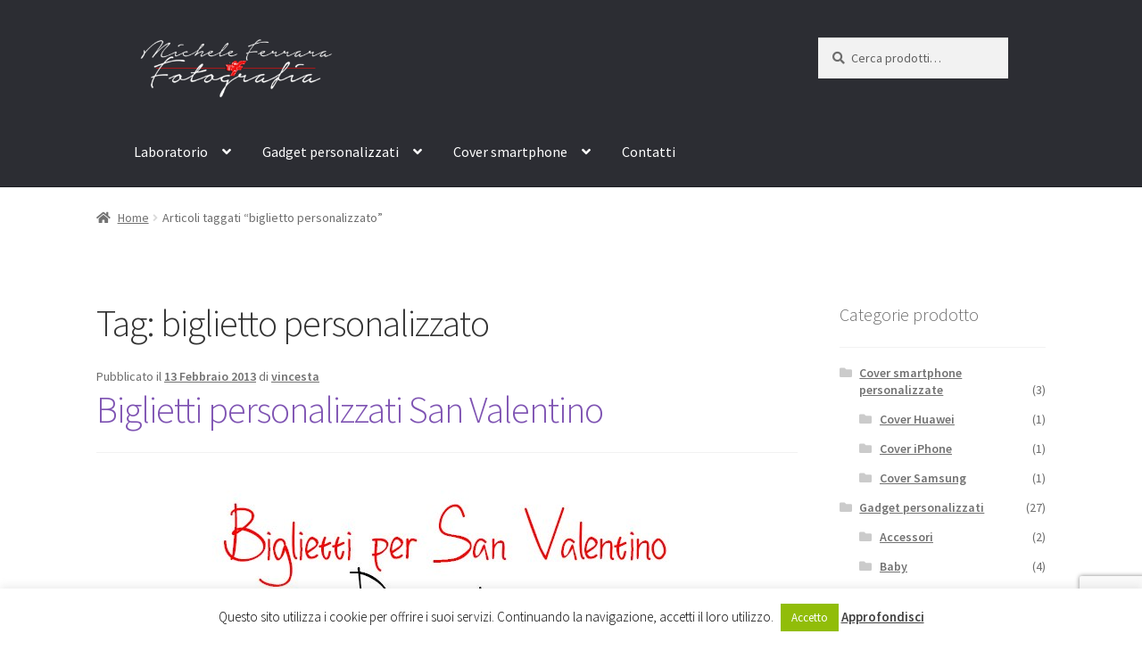

--- FILE ---
content_type: text/html; charset=UTF-8
request_url: https://www.fotoferrara.com/tag/biglietto-personalizzato/
body_size: 16615
content:
<!doctype html>
<html lang="it-IT">
<head>
<meta charset="UTF-8">
<meta name="viewport" content="width=device-width, initial-scale=1, maximum-scale=1.0, user-scalable=no">
<link rel="profile" href="http://gmpg.org/xfn/11">
<link rel="pingback" href="https://www.fotoferrara.com/xmlrpc.php">

<meta name='robots' content='index, follow, max-image-preview:large, max-snippet:-1, max-video-preview:-1' />
<script>window._wca = window._wca || [];</script>

	<!-- This site is optimized with the Yoast SEO plugin v20.3 - https://yoast.com/wordpress/plugins/seo/ -->
	<title>biglietto personalizzato Archives - Fotolaboratorio Ferrara</title>
	<link rel="canonical" href="https://www.fotoferrara.com/tag/biglietto-personalizzato/" />
	<meta property="og:locale" content="it_IT" />
	<meta property="og:type" content="article" />
	<meta property="og:title" content="biglietto personalizzato Archives - Fotolaboratorio Ferrara" />
	<meta property="og:url" content="https://www.fotoferrara.com/tag/biglietto-personalizzato/" />
	<meta property="og:site_name" content="Fotolaboratorio Ferrara" />
	<script type="application/ld+json" class="yoast-schema-graph">{"@context":"https://schema.org","@graph":[{"@type":"CollectionPage","@id":"https://www.fotoferrara.com/tag/biglietto-personalizzato/","url":"https://www.fotoferrara.com/tag/biglietto-personalizzato/","name":"biglietto personalizzato Archives - Fotolaboratorio Ferrara","isPartOf":{"@id":"https://www.fotoferrara.com/#website"},"primaryImageOfPage":{"@id":"https://www.fotoferrara.com/tag/biglietto-personalizzato/#primaryimage"},"image":{"@id":"https://www.fotoferrara.com/tag/biglietto-personalizzato/#primaryimage"},"thumbnailUrl":"https://www.fotoferrara.com/wp-content/uploads/2013/02/735029_277765335685170_1076189169_n.jpg","breadcrumb":{"@id":"https://www.fotoferrara.com/tag/biglietto-personalizzato/#breadcrumb"},"inLanguage":"it-IT"},{"@type":"ImageObject","inLanguage":"it-IT","@id":"https://www.fotoferrara.com/tag/biglietto-personalizzato/#primaryimage","url":"https://www.fotoferrara.com/wp-content/uploads/2013/02/735029_277765335685170_1076189169_n.jpg","contentUrl":"https://www.fotoferrara.com/wp-content/uploads/2013/02/735029_277765335685170_1076189169_n.jpg","width":591,"height":591},{"@type":"BreadcrumbList","@id":"https://www.fotoferrara.com/tag/biglietto-personalizzato/#breadcrumb","itemListElement":[{"@type":"ListItem","position":1,"name":"Home","item":"https://www.fotoferrara.com/"},{"@type":"ListItem","position":2,"name":"biglietto personalizzato"}]},{"@type":"WebSite","@id":"https://www.fotoferrara.com/#website","url":"https://www.fotoferrara.com/","name":"Fotolaboratorio Ferrara","description":"","publisher":{"@id":"https://www.fotoferrara.com/#organization"},"potentialAction":[{"@type":"SearchAction","target":{"@type":"EntryPoint","urlTemplate":"https://www.fotoferrara.com/?s={search_term_string}"},"query-input":"required name=search_term_string"}],"inLanguage":"it-IT"},{"@type":"Organization","@id":"https://www.fotoferrara.com/#organization","name":"Fotolaboratorio Ferrara","url":"https://www.fotoferrara.com/","logo":{"@type":"ImageObject","inLanguage":"it-IT","@id":"https://www.fotoferrara.com/#/schema/logo/image/","url":"https://www.fotoferrara.com/wp-content/uploads/2018/11/cropped-per-logo.png","contentUrl":"https://www.fotoferrara.com/wp-content/uploads/2018/11/cropped-per-logo.png","width":372,"height":110,"caption":"Fotolaboratorio Ferrara"},"image":{"@id":"https://www.fotoferrara.com/#/schema/logo/image/"}}]}</script>
	<!-- / Yoast SEO plugin. -->


<link rel='dns-prefetch' href='//stats.wp.com' />
<link rel='dns-prefetch' href='//secure.gravatar.com' />
<link rel='dns-prefetch' href='//fonts.googleapis.com' />
<link rel='dns-prefetch' href='//use.fontawesome.com' />
<link rel='dns-prefetch' href='//v0.wordpress.com' />
<link rel="alternate" type="application/rss+xml" title="Fotolaboratorio Ferrara &raquo; Feed" href="https://www.fotoferrara.com/feed/" />
<link rel="alternate" type="application/rss+xml" title="Fotolaboratorio Ferrara &raquo; Feed dei commenti" href="https://www.fotoferrara.com/comments/feed/" />
<link rel="alternate" type="application/rss+xml" title="Fotolaboratorio Ferrara &raquo; biglietto personalizzato Feed del tag" href="https://www.fotoferrara.com/tag/biglietto-personalizzato/feed/" />
<script>
window._wpemojiSettings = {"baseUrl":"https:\/\/s.w.org\/images\/core\/emoji\/14.0.0\/72x72\/","ext":".png","svgUrl":"https:\/\/s.w.org\/images\/core\/emoji\/14.0.0\/svg\/","svgExt":".svg","source":{"concatemoji":"https:\/\/www.fotoferrara.com\/wp-includes\/js\/wp-emoji-release.min.js?ver=6.1.9"}};
/*! This file is auto-generated */
!function(e,a,t){var n,r,o,i=a.createElement("canvas"),p=i.getContext&&i.getContext("2d");function s(e,t){var a=String.fromCharCode,e=(p.clearRect(0,0,i.width,i.height),p.fillText(a.apply(this,e),0,0),i.toDataURL());return p.clearRect(0,0,i.width,i.height),p.fillText(a.apply(this,t),0,0),e===i.toDataURL()}function c(e){var t=a.createElement("script");t.src=e,t.defer=t.type="text/javascript",a.getElementsByTagName("head")[0].appendChild(t)}for(o=Array("flag","emoji"),t.supports={everything:!0,everythingExceptFlag:!0},r=0;r<o.length;r++)t.supports[o[r]]=function(e){if(p&&p.fillText)switch(p.textBaseline="top",p.font="600 32px Arial",e){case"flag":return s([127987,65039,8205,9895,65039],[127987,65039,8203,9895,65039])?!1:!s([55356,56826,55356,56819],[55356,56826,8203,55356,56819])&&!s([55356,57332,56128,56423,56128,56418,56128,56421,56128,56430,56128,56423,56128,56447],[55356,57332,8203,56128,56423,8203,56128,56418,8203,56128,56421,8203,56128,56430,8203,56128,56423,8203,56128,56447]);case"emoji":return!s([129777,127995,8205,129778,127999],[129777,127995,8203,129778,127999])}return!1}(o[r]),t.supports.everything=t.supports.everything&&t.supports[o[r]],"flag"!==o[r]&&(t.supports.everythingExceptFlag=t.supports.everythingExceptFlag&&t.supports[o[r]]);t.supports.everythingExceptFlag=t.supports.everythingExceptFlag&&!t.supports.flag,t.DOMReady=!1,t.readyCallback=function(){t.DOMReady=!0},t.supports.everything||(n=function(){t.readyCallback()},a.addEventListener?(a.addEventListener("DOMContentLoaded",n,!1),e.addEventListener("load",n,!1)):(e.attachEvent("onload",n),a.attachEvent("onreadystatechange",function(){"complete"===a.readyState&&t.readyCallback()})),(e=t.source||{}).concatemoji?c(e.concatemoji):e.wpemoji&&e.twemoji&&(c(e.twemoji),c(e.wpemoji)))}(window,document,window._wpemojiSettings);
</script>
<style>
img.wp-smiley,
img.emoji {
	display: inline !important;
	border: none !important;
	box-shadow: none !important;
	height: 1em !important;
	width: 1em !important;
	margin: 0 0.07em !important;
	vertical-align: -0.1em !important;
	background: none !important;
	padding: 0 !important;
}
</style>
	<link rel='stylesheet' id='wp-block-library-css' href='https://www.fotoferrara.com/wp-includes/css/dist/block-library/style.min.css?ver=6.1.9' media='all' />
<style id='wp-block-library-inline-css'>
.has-text-align-justify{text-align:justify;}
</style>
<style id='wp-block-library-theme-inline-css'>
.wp-block-audio figcaption{color:#555;font-size:13px;text-align:center}.is-dark-theme .wp-block-audio figcaption{color:hsla(0,0%,100%,.65)}.wp-block-audio{margin:0 0 1em}.wp-block-code{border:1px solid #ccc;border-radius:4px;font-family:Menlo,Consolas,monaco,monospace;padding:.8em 1em}.wp-block-embed figcaption{color:#555;font-size:13px;text-align:center}.is-dark-theme .wp-block-embed figcaption{color:hsla(0,0%,100%,.65)}.wp-block-embed{margin:0 0 1em}.blocks-gallery-caption{color:#555;font-size:13px;text-align:center}.is-dark-theme .blocks-gallery-caption{color:hsla(0,0%,100%,.65)}.wp-block-image figcaption{color:#555;font-size:13px;text-align:center}.is-dark-theme .wp-block-image figcaption{color:hsla(0,0%,100%,.65)}.wp-block-image{margin:0 0 1em}.wp-block-pullquote{border-top:4px solid;border-bottom:4px solid;margin-bottom:1.75em;color:currentColor}.wp-block-pullquote__citation,.wp-block-pullquote cite,.wp-block-pullquote footer{color:currentColor;text-transform:uppercase;font-size:.8125em;font-style:normal}.wp-block-quote{border-left:.25em solid;margin:0 0 1.75em;padding-left:1em}.wp-block-quote cite,.wp-block-quote footer{color:currentColor;font-size:.8125em;position:relative;font-style:normal}.wp-block-quote.has-text-align-right{border-left:none;border-right:.25em solid;padding-left:0;padding-right:1em}.wp-block-quote.has-text-align-center{border:none;padding-left:0}.wp-block-quote.is-large,.wp-block-quote.is-style-large,.wp-block-quote.is-style-plain{border:none}.wp-block-search .wp-block-search__label{font-weight:700}.wp-block-search__button{border:1px solid #ccc;padding:.375em .625em}:where(.wp-block-group.has-background){padding:1.25em 2.375em}.wp-block-separator.has-css-opacity{opacity:.4}.wp-block-separator{border:none;border-bottom:2px solid;margin-left:auto;margin-right:auto}.wp-block-separator.has-alpha-channel-opacity{opacity:1}.wp-block-separator:not(.is-style-wide):not(.is-style-dots){width:100px}.wp-block-separator.has-background:not(.is-style-dots){border-bottom:none;height:1px}.wp-block-separator.has-background:not(.is-style-wide):not(.is-style-dots){height:2px}.wp-block-table{margin:"0 0 1em 0"}.wp-block-table thead{border-bottom:3px solid}.wp-block-table tfoot{border-top:3px solid}.wp-block-table td,.wp-block-table th{word-break:normal}.wp-block-table figcaption{color:#555;font-size:13px;text-align:center}.is-dark-theme .wp-block-table figcaption{color:hsla(0,0%,100%,.65)}.wp-block-video figcaption{color:#555;font-size:13px;text-align:center}.is-dark-theme .wp-block-video figcaption{color:hsla(0,0%,100%,.65)}.wp-block-video{margin:0 0 1em}.wp-block-template-part.has-background{padding:1.25em 2.375em;margin-top:0;margin-bottom:0}
</style>
<link rel='stylesheet' id='mediaelement-css' href='https://www.fotoferrara.com/wp-includes/js/mediaelement/mediaelementplayer-legacy.min.css?ver=4.2.17' media='all' />
<link rel='stylesheet' id='wp-mediaelement-css' href='https://www.fotoferrara.com/wp-includes/js/mediaelement/wp-mediaelement.min.css?ver=6.1.9' media='all' />
<link rel='stylesheet' id='wc-blocks-vendors-style-css' href='https://www.fotoferrara.com/wp-content/plugins/woocommerce/packages/woocommerce-blocks/build/wc-blocks-vendors-style.css?ver=9.6.5' media='all' />
<link rel='stylesheet' id='wc-blocks-style-css' href='https://www.fotoferrara.com/wp-content/plugins/woocommerce/packages/woocommerce-blocks/build/wc-blocks-style.css?ver=9.6.5' media='all' />
<link rel='stylesheet' id='storefront-gutenberg-blocks-css' href='https://www.fotoferrara.com/wp-content/themes/storefront/assets/css/base/gutenberg-blocks.css?ver=4.0.0' media='all' />
<style id='storefront-gutenberg-blocks-inline-css'>

				.wp-block-button__link:not(.has-text-color) {
					color: #333333;
				}

				.wp-block-button__link:not(.has-text-color):hover,
				.wp-block-button__link:not(.has-text-color):focus,
				.wp-block-button__link:not(.has-text-color):active {
					color: #333333;
				}

				.wp-block-button__link:not(.has-background) {
					background-color: #eeeeee;
				}

				.wp-block-button__link:not(.has-background):hover,
				.wp-block-button__link:not(.has-background):focus,
				.wp-block-button__link:not(.has-background):active {
					border-color: #d5d5d5;
					background-color: #d5d5d5;
				}

				.wp-block-quote footer,
				.wp-block-quote cite,
				.wp-block-quote__citation {
					color: #6d6d6d;
				}

				.wp-block-pullquote cite,
				.wp-block-pullquote footer,
				.wp-block-pullquote__citation {
					color: #6d6d6d;
				}

				.wp-block-image figcaption {
					color: #6d6d6d;
				}

				.wp-block-separator.is-style-dots::before {
					color: #333333;
				}

				.wp-block-file a.wp-block-file__button {
					color: #333333;
					background-color: #eeeeee;
					border-color: #eeeeee;
				}

				.wp-block-file a.wp-block-file__button:hover,
				.wp-block-file a.wp-block-file__button:focus,
				.wp-block-file a.wp-block-file__button:active {
					color: #333333;
					background-color: #d5d5d5;
				}

				.wp-block-code,
				.wp-block-preformatted pre {
					color: #6d6d6d;
				}

				.wp-block-table:not( .has-background ):not( .is-style-stripes ) tbody tr:nth-child(2n) td {
					background-color: #fdfdfd;
				}

				.wp-block-cover .wp-block-cover__inner-container h1:not(.has-text-color),
				.wp-block-cover .wp-block-cover__inner-container h2:not(.has-text-color),
				.wp-block-cover .wp-block-cover__inner-container h3:not(.has-text-color),
				.wp-block-cover .wp-block-cover__inner-container h4:not(.has-text-color),
				.wp-block-cover .wp-block-cover__inner-container h5:not(.has-text-color),
				.wp-block-cover .wp-block-cover__inner-container h6:not(.has-text-color) {
					color: #000000;
				}

				.wc-block-components-price-slider__range-input-progress,
				.rtl .wc-block-components-price-slider__range-input-progress {
					--range-color: #7f54b3;
				}

				/* Target only IE11 */
				@media all and (-ms-high-contrast: none), (-ms-high-contrast: active) {
					.wc-block-components-price-slider__range-input-progress {
						background: #7f54b3;
					}
				}

				.wc-block-components-button:not(.is-link) {
					background-color: #333333;
					color: #ffffff;
				}

				.wc-block-components-button:not(.is-link):hover,
				.wc-block-components-button:not(.is-link):focus,
				.wc-block-components-button:not(.is-link):active {
					background-color: #1a1a1a;
					color: #ffffff;
				}

				.wc-block-components-button:not(.is-link):disabled {
					background-color: #333333;
					color: #ffffff;
				}

				.wc-block-cart__submit-container {
					background-color: #ffffff;
				}

				.wc-block-cart__submit-container::before {
					color: rgba(220,220,220,0.5);
				}

				.wc-block-components-order-summary-item__quantity {
					background-color: #ffffff;
					border-color: #6d6d6d;
					box-shadow: 0 0 0 2px #ffffff;
					color: #6d6d6d;
				}
			
</style>
<link rel='stylesheet' id='classic-theme-styles-css' href='https://www.fotoferrara.com/wp-includes/css/classic-themes.min.css?ver=1' media='all' />
<style id='global-styles-inline-css'>
body{--wp--preset--color--black: #000000;--wp--preset--color--cyan-bluish-gray: #abb8c3;--wp--preset--color--white: #ffffff;--wp--preset--color--pale-pink: #f78da7;--wp--preset--color--vivid-red: #cf2e2e;--wp--preset--color--luminous-vivid-orange: #ff6900;--wp--preset--color--luminous-vivid-amber: #fcb900;--wp--preset--color--light-green-cyan: #7bdcb5;--wp--preset--color--vivid-green-cyan: #00d084;--wp--preset--color--pale-cyan-blue: #8ed1fc;--wp--preset--color--vivid-cyan-blue: #0693e3;--wp--preset--color--vivid-purple: #9b51e0;--wp--preset--gradient--vivid-cyan-blue-to-vivid-purple: linear-gradient(135deg,rgba(6,147,227,1) 0%,rgb(155,81,224) 100%);--wp--preset--gradient--light-green-cyan-to-vivid-green-cyan: linear-gradient(135deg,rgb(122,220,180) 0%,rgb(0,208,130) 100%);--wp--preset--gradient--luminous-vivid-amber-to-luminous-vivid-orange: linear-gradient(135deg,rgba(252,185,0,1) 0%,rgba(255,105,0,1) 100%);--wp--preset--gradient--luminous-vivid-orange-to-vivid-red: linear-gradient(135deg,rgba(255,105,0,1) 0%,rgb(207,46,46) 100%);--wp--preset--gradient--very-light-gray-to-cyan-bluish-gray: linear-gradient(135deg,rgb(238,238,238) 0%,rgb(169,184,195) 100%);--wp--preset--gradient--cool-to-warm-spectrum: linear-gradient(135deg,rgb(74,234,220) 0%,rgb(151,120,209) 20%,rgb(207,42,186) 40%,rgb(238,44,130) 60%,rgb(251,105,98) 80%,rgb(254,248,76) 100%);--wp--preset--gradient--blush-light-purple: linear-gradient(135deg,rgb(255,206,236) 0%,rgb(152,150,240) 100%);--wp--preset--gradient--blush-bordeaux: linear-gradient(135deg,rgb(254,205,165) 0%,rgb(254,45,45) 50%,rgb(107,0,62) 100%);--wp--preset--gradient--luminous-dusk: linear-gradient(135deg,rgb(255,203,112) 0%,rgb(199,81,192) 50%,rgb(65,88,208) 100%);--wp--preset--gradient--pale-ocean: linear-gradient(135deg,rgb(255,245,203) 0%,rgb(182,227,212) 50%,rgb(51,167,181) 100%);--wp--preset--gradient--electric-grass: linear-gradient(135deg,rgb(202,248,128) 0%,rgb(113,206,126) 100%);--wp--preset--gradient--midnight: linear-gradient(135deg,rgb(2,3,129) 0%,rgb(40,116,252) 100%);--wp--preset--duotone--dark-grayscale: url('#wp-duotone-dark-grayscale');--wp--preset--duotone--grayscale: url('#wp-duotone-grayscale');--wp--preset--duotone--purple-yellow: url('#wp-duotone-purple-yellow');--wp--preset--duotone--blue-red: url('#wp-duotone-blue-red');--wp--preset--duotone--midnight: url('#wp-duotone-midnight');--wp--preset--duotone--magenta-yellow: url('#wp-duotone-magenta-yellow');--wp--preset--duotone--purple-green: url('#wp-duotone-purple-green');--wp--preset--duotone--blue-orange: url('#wp-duotone-blue-orange');--wp--preset--font-size--small: 14px;--wp--preset--font-size--medium: 23px;--wp--preset--font-size--large: 26px;--wp--preset--font-size--x-large: 42px;--wp--preset--font-size--normal: 16px;--wp--preset--font-size--huge: 37px;--wp--preset--spacing--20: 0.44rem;--wp--preset--spacing--30: 0.67rem;--wp--preset--spacing--40: 1rem;--wp--preset--spacing--50: 1.5rem;--wp--preset--spacing--60: 2.25rem;--wp--preset--spacing--70: 3.38rem;--wp--preset--spacing--80: 5.06rem;}:where(.is-layout-flex){gap: 0.5em;}body .is-layout-flow > .alignleft{float: left;margin-inline-start: 0;margin-inline-end: 2em;}body .is-layout-flow > .alignright{float: right;margin-inline-start: 2em;margin-inline-end: 0;}body .is-layout-flow > .aligncenter{margin-left: auto !important;margin-right: auto !important;}body .is-layout-constrained > .alignleft{float: left;margin-inline-start: 0;margin-inline-end: 2em;}body .is-layout-constrained > .alignright{float: right;margin-inline-start: 2em;margin-inline-end: 0;}body .is-layout-constrained > .aligncenter{margin-left: auto !important;margin-right: auto !important;}body .is-layout-constrained > :where(:not(.alignleft):not(.alignright):not(.alignfull)){max-width: var(--wp--style--global--content-size);margin-left: auto !important;margin-right: auto !important;}body .is-layout-constrained > .alignwide{max-width: var(--wp--style--global--wide-size);}body .is-layout-flex{display: flex;}body .is-layout-flex{flex-wrap: wrap;align-items: center;}body .is-layout-flex > *{margin: 0;}:where(.wp-block-columns.is-layout-flex){gap: 2em;}.has-black-color{color: var(--wp--preset--color--black) !important;}.has-cyan-bluish-gray-color{color: var(--wp--preset--color--cyan-bluish-gray) !important;}.has-white-color{color: var(--wp--preset--color--white) !important;}.has-pale-pink-color{color: var(--wp--preset--color--pale-pink) !important;}.has-vivid-red-color{color: var(--wp--preset--color--vivid-red) !important;}.has-luminous-vivid-orange-color{color: var(--wp--preset--color--luminous-vivid-orange) !important;}.has-luminous-vivid-amber-color{color: var(--wp--preset--color--luminous-vivid-amber) !important;}.has-light-green-cyan-color{color: var(--wp--preset--color--light-green-cyan) !important;}.has-vivid-green-cyan-color{color: var(--wp--preset--color--vivid-green-cyan) !important;}.has-pale-cyan-blue-color{color: var(--wp--preset--color--pale-cyan-blue) !important;}.has-vivid-cyan-blue-color{color: var(--wp--preset--color--vivid-cyan-blue) !important;}.has-vivid-purple-color{color: var(--wp--preset--color--vivid-purple) !important;}.has-black-background-color{background-color: var(--wp--preset--color--black) !important;}.has-cyan-bluish-gray-background-color{background-color: var(--wp--preset--color--cyan-bluish-gray) !important;}.has-white-background-color{background-color: var(--wp--preset--color--white) !important;}.has-pale-pink-background-color{background-color: var(--wp--preset--color--pale-pink) !important;}.has-vivid-red-background-color{background-color: var(--wp--preset--color--vivid-red) !important;}.has-luminous-vivid-orange-background-color{background-color: var(--wp--preset--color--luminous-vivid-orange) !important;}.has-luminous-vivid-amber-background-color{background-color: var(--wp--preset--color--luminous-vivid-amber) !important;}.has-light-green-cyan-background-color{background-color: var(--wp--preset--color--light-green-cyan) !important;}.has-vivid-green-cyan-background-color{background-color: var(--wp--preset--color--vivid-green-cyan) !important;}.has-pale-cyan-blue-background-color{background-color: var(--wp--preset--color--pale-cyan-blue) !important;}.has-vivid-cyan-blue-background-color{background-color: var(--wp--preset--color--vivid-cyan-blue) !important;}.has-vivid-purple-background-color{background-color: var(--wp--preset--color--vivid-purple) !important;}.has-black-border-color{border-color: var(--wp--preset--color--black) !important;}.has-cyan-bluish-gray-border-color{border-color: var(--wp--preset--color--cyan-bluish-gray) !important;}.has-white-border-color{border-color: var(--wp--preset--color--white) !important;}.has-pale-pink-border-color{border-color: var(--wp--preset--color--pale-pink) !important;}.has-vivid-red-border-color{border-color: var(--wp--preset--color--vivid-red) !important;}.has-luminous-vivid-orange-border-color{border-color: var(--wp--preset--color--luminous-vivid-orange) !important;}.has-luminous-vivid-amber-border-color{border-color: var(--wp--preset--color--luminous-vivid-amber) !important;}.has-light-green-cyan-border-color{border-color: var(--wp--preset--color--light-green-cyan) !important;}.has-vivid-green-cyan-border-color{border-color: var(--wp--preset--color--vivid-green-cyan) !important;}.has-pale-cyan-blue-border-color{border-color: var(--wp--preset--color--pale-cyan-blue) !important;}.has-vivid-cyan-blue-border-color{border-color: var(--wp--preset--color--vivid-cyan-blue) !important;}.has-vivid-purple-border-color{border-color: var(--wp--preset--color--vivid-purple) !important;}.has-vivid-cyan-blue-to-vivid-purple-gradient-background{background: var(--wp--preset--gradient--vivid-cyan-blue-to-vivid-purple) !important;}.has-light-green-cyan-to-vivid-green-cyan-gradient-background{background: var(--wp--preset--gradient--light-green-cyan-to-vivid-green-cyan) !important;}.has-luminous-vivid-amber-to-luminous-vivid-orange-gradient-background{background: var(--wp--preset--gradient--luminous-vivid-amber-to-luminous-vivid-orange) !important;}.has-luminous-vivid-orange-to-vivid-red-gradient-background{background: var(--wp--preset--gradient--luminous-vivid-orange-to-vivid-red) !important;}.has-very-light-gray-to-cyan-bluish-gray-gradient-background{background: var(--wp--preset--gradient--very-light-gray-to-cyan-bluish-gray) !important;}.has-cool-to-warm-spectrum-gradient-background{background: var(--wp--preset--gradient--cool-to-warm-spectrum) !important;}.has-blush-light-purple-gradient-background{background: var(--wp--preset--gradient--blush-light-purple) !important;}.has-blush-bordeaux-gradient-background{background: var(--wp--preset--gradient--blush-bordeaux) !important;}.has-luminous-dusk-gradient-background{background: var(--wp--preset--gradient--luminous-dusk) !important;}.has-pale-ocean-gradient-background{background: var(--wp--preset--gradient--pale-ocean) !important;}.has-electric-grass-gradient-background{background: var(--wp--preset--gradient--electric-grass) !important;}.has-midnight-gradient-background{background: var(--wp--preset--gradient--midnight) !important;}.has-small-font-size{font-size: var(--wp--preset--font-size--small) !important;}.has-medium-font-size{font-size: var(--wp--preset--font-size--medium) !important;}.has-large-font-size{font-size: var(--wp--preset--font-size--large) !important;}.has-x-large-font-size{font-size: var(--wp--preset--font-size--x-large) !important;}
.wp-block-navigation a:where(:not(.wp-element-button)){color: inherit;}
:where(.wp-block-columns.is-layout-flex){gap: 2em;}
.wp-block-pullquote{font-size: 1.5em;line-height: 1.6;}
</style>
<link rel='stylesheet' id='contact-form-7-css' href='https://www.fotoferrara.com/wp-content/plugins/contact-form-7/includes/css/styles.css?ver=5.7.4' media='all' />
<link rel='stylesheet' id='cookie-law-info-css' href='https://www.fotoferrara.com/wp-content/plugins/cookie-law-info/legacy/public/css/cookie-law-info-public.css?ver=3.0.8' media='all' />
<link rel='stylesheet' id='cookie-law-info-gdpr-css' href='https://www.fotoferrara.com/wp-content/plugins/cookie-law-info/legacy/public/css/cookie-law-info-gdpr.css?ver=3.0.8' media='all' />
<style id='woocommerce-inline-inline-css'>
.woocommerce form .form-row .required { visibility: visible; }
</style>
<link rel='stylesheet' id='ywctm-frontend-css' href='https://www.fotoferrara.com/wp-content/plugins/yith-woocommerce-catalog-mode/assets/css/frontend.min.css?ver=2.20.0' media='all' />
<style id='ywctm-frontend-inline-css'>
.widget.woocommerce.widget_shopping_cart, .site-header-cart.menu{display: none !important}
</style>
<link rel='stylesheet' id='storefront-style-css' href='https://www.fotoferrara.com/wp-content/themes/storefront/style.css?ver=4.0.0' media='all' />
<style id='storefront-style-inline-css'>

			.main-navigation ul li a,
			.site-title a,
			ul.menu li a,
			.site-branding h1 a,
			button.menu-toggle,
			button.menu-toggle:hover,
			.handheld-navigation .dropdown-toggle {
				color: #ffffff;
			}

			button.menu-toggle,
			button.menu-toggle:hover {
				border-color: #ffffff;
			}

			.main-navigation ul li a:hover,
			.main-navigation ul li:hover > a,
			.site-title a:hover,
			.site-header ul.menu li.current-menu-item > a {
				color: #ffffff;
			}

			table:not( .has-background ) th {
				background-color: #f8f8f8;
			}

			table:not( .has-background ) tbody td {
				background-color: #fdfdfd;
			}

			table:not( .has-background ) tbody tr:nth-child(2n) td,
			fieldset,
			fieldset legend {
				background-color: #fbfbfb;
			}

			.site-header,
			.secondary-navigation ul ul,
			.main-navigation ul.menu > li.menu-item-has-children:after,
			.secondary-navigation ul.menu ul,
			.storefront-handheld-footer-bar,
			.storefront-handheld-footer-bar ul li > a,
			.storefront-handheld-footer-bar ul li.search .site-search,
			button.menu-toggle,
			button.menu-toggle:hover {
				background-color: #2c2d33;
			}

			p.site-description,
			.site-header,
			.storefront-handheld-footer-bar {
				color: #ffffff;
			}

			button.menu-toggle:after,
			button.menu-toggle:before,
			button.menu-toggle span:before {
				background-color: #ffffff;
			}

			h1, h2, h3, h4, h5, h6, .wc-block-grid__product-title {
				color: #333333;
			}

			.widget h1 {
				border-bottom-color: #333333;
			}

			body,
			.secondary-navigation a {
				color: #6d6d6d;
			}

			.widget-area .widget a,
			.hentry .entry-header .posted-on a,
			.hentry .entry-header .post-author a,
			.hentry .entry-header .post-comments a,
			.hentry .entry-header .byline a {
				color: #727272;
			}

			a {
				color: #7f54b3;
			}

			a:focus,
			button:focus,
			.button.alt:focus,
			input:focus,
			textarea:focus,
			input[type="button"]:focus,
			input[type="reset"]:focus,
			input[type="submit"]:focus,
			input[type="email"]:focus,
			input[type="tel"]:focus,
			input[type="url"]:focus,
			input[type="password"]:focus,
			input[type="search"]:focus {
				outline-color: #7f54b3;
			}

			button, input[type="button"], input[type="reset"], input[type="submit"], .button, .widget a.button {
				background-color: #eeeeee;
				border-color: #eeeeee;
				color: #333333;
			}

			button:hover, input[type="button"]:hover, input[type="reset"]:hover, input[type="submit"]:hover, .button:hover, .widget a.button:hover {
				background-color: #d5d5d5;
				border-color: #d5d5d5;
				color: #333333;
			}

			button.alt, input[type="button"].alt, input[type="reset"].alt, input[type="submit"].alt, .button.alt, .widget-area .widget a.button.alt {
				background-color: #333333;
				border-color: #333333;
				color: #ffffff;
			}

			button.alt:hover, input[type="button"].alt:hover, input[type="reset"].alt:hover, input[type="submit"].alt:hover, .button.alt:hover, .widget-area .widget a.button.alt:hover {
				background-color: #1a1a1a;
				border-color: #1a1a1a;
				color: #ffffff;
			}

			.pagination .page-numbers li .page-numbers.current {
				background-color: #e6e6e6;
				color: #636363;
			}

			#comments .comment-list .comment-content .comment-text {
				background-color: #f8f8f8;
			}

			.site-footer {
				background-color: #f0f0f0;
				color: #6d6d6d;
			}

			.site-footer a:not(.button):not(.components-button) {
				color: #333333;
			}

			.site-footer .storefront-handheld-footer-bar a:not(.button):not(.components-button) {
				color: #ffffff;
			}

			.site-footer h1, .site-footer h2, .site-footer h3, .site-footer h4, .site-footer h5, .site-footer h6, .site-footer .widget .widget-title, .site-footer .widget .widgettitle {
				color: #333333;
			}

			.page-template-template-homepage.has-post-thumbnail .type-page.has-post-thumbnail .entry-title {
				color: #000000;
			}

			.page-template-template-homepage.has-post-thumbnail .type-page.has-post-thumbnail .entry-content {
				color: #000000;
			}

			@media screen and ( min-width: 768px ) {
				.secondary-navigation ul.menu a:hover {
					color: #ffffff;
				}

				.secondary-navigation ul.menu a {
					color: #ffffff;
				}

				.main-navigation ul.menu ul.sub-menu,
				.main-navigation ul.nav-menu ul.children {
					background-color: #1d1e24;
				}

				.site-header {
					border-bottom-color: #1d1e24;
				}
			}
</style>
<link rel='stylesheet' id='storefront-icons-css' href='https://www.fotoferrara.com/wp-content/themes/storefront/assets/css/base/icons.css?ver=4.0.0' media='all' />
<link rel='stylesheet' id='storefront-fonts-css' href='https://fonts.googleapis.com/css?family=Source+Sans+Pro%3A400%2C300%2C300italic%2C400italic%2C600%2C700%2C900&#038;subset=latin%2Clatin-ext&#038;ver=4.0.0' media='all' />
<link rel='stylesheet' id='storefront-jetpack-widgets-css' href='https://www.fotoferrara.com/wp-content/themes/storefront/assets/css/jetpack/widgets.css?ver=4.0.0' media='all' />
<link rel='stylesheet' id='storefront-woocommerce-style-css' href='https://www.fotoferrara.com/wp-content/themes/storefront/assets/css/woocommerce/woocommerce.css?ver=4.0.0' media='all' />
<style id='storefront-woocommerce-style-inline-css'>
@font-face {
				font-family: star;
				src: url(https://www.fotoferrara.com/wp-content/plugins/woocommerce/assets/fonts/star.eot);
				src:
					url(https://www.fotoferrara.com/wp-content/plugins/woocommerce/assets/fonts/star.eot?#iefix) format("embedded-opentype"),
					url(https://www.fotoferrara.com/wp-content/plugins/woocommerce/assets/fonts/star.woff) format("woff"),
					url(https://www.fotoferrara.com/wp-content/plugins/woocommerce/assets/fonts/star.ttf) format("truetype"),
					url(https://www.fotoferrara.com/wp-content/plugins/woocommerce/assets/fonts/star.svg#star) format("svg");
				font-weight: 400;
				font-style: normal;
			}
			@font-face {
				font-family: WooCommerce;
				src: url(https://www.fotoferrara.com/wp-content/plugins/woocommerce/assets/fonts/WooCommerce.eot);
				src:
					url(https://www.fotoferrara.com/wp-content/plugins/woocommerce/assets/fonts/WooCommerce.eot?#iefix) format("embedded-opentype"),
					url(https://www.fotoferrara.com/wp-content/plugins/woocommerce/assets/fonts/WooCommerce.woff) format("woff"),
					url(https://www.fotoferrara.com/wp-content/plugins/woocommerce/assets/fonts/WooCommerce.ttf) format("truetype"),
					url(https://www.fotoferrara.com/wp-content/plugins/woocommerce/assets/fonts/WooCommerce.svg#WooCommerce) format("svg");
				font-weight: 400;
				font-style: normal;
			}

			a.cart-contents,
			.site-header-cart .widget_shopping_cart a {
				color: #ffffff;
			}

			a.cart-contents:hover,
			.site-header-cart .widget_shopping_cart a:hover,
			.site-header-cart:hover > li > a {
				color: #ffffff;
			}

			table.cart td.product-remove,
			table.cart td.actions {
				border-top-color: #ffffff;
			}

			.storefront-handheld-footer-bar ul li.cart .count {
				background-color: #ffffff;
				color: #2c2d33;
				border-color: #2c2d33;
			}

			.woocommerce-tabs ul.tabs li.active a,
			ul.products li.product .price,
			.onsale,
			.wc-block-grid__product-onsale,
			.widget_search form:before,
			.widget_product_search form:before {
				color: #6d6d6d;
			}

			.woocommerce-breadcrumb a,
			a.woocommerce-review-link,
			.product_meta a {
				color: #727272;
			}

			.wc-block-grid__product-onsale,
			.onsale {
				border-color: #6d6d6d;
			}

			.star-rating span:before,
			.quantity .plus, .quantity .minus,
			p.stars a:hover:after,
			p.stars a:after,
			.star-rating span:before,
			#payment .payment_methods li input[type=radio]:first-child:checked+label:before {
				color: #7f54b3;
			}

			.widget_price_filter .ui-slider .ui-slider-range,
			.widget_price_filter .ui-slider .ui-slider-handle {
				background-color: #7f54b3;
			}

			.order_details {
				background-color: #f8f8f8;
			}

			.order_details > li {
				border-bottom: 1px dotted #e3e3e3;
			}

			.order_details:before,
			.order_details:after {
				background: -webkit-linear-gradient(transparent 0,transparent 0),-webkit-linear-gradient(135deg,#f8f8f8 33.33%,transparent 33.33%),-webkit-linear-gradient(45deg,#f8f8f8 33.33%,transparent 33.33%)
			}

			#order_review {
				background-color: #ffffff;
			}

			#payment .payment_methods > li .payment_box,
			#payment .place-order {
				background-color: #fafafa;
			}

			#payment .payment_methods > li:not(.woocommerce-notice) {
				background-color: #f5f5f5;
			}

			#payment .payment_methods > li:not(.woocommerce-notice):hover {
				background-color: #f0f0f0;
			}

			.woocommerce-pagination .page-numbers li .page-numbers.current {
				background-color: #e6e6e6;
				color: #636363;
			}

			.wc-block-grid__product-onsale,
			.onsale,
			.woocommerce-pagination .page-numbers li .page-numbers:not(.current) {
				color: #6d6d6d;
			}

			p.stars a:before,
			p.stars a:hover~a:before,
			p.stars.selected a.active~a:before {
				color: #6d6d6d;
			}

			p.stars.selected a.active:before,
			p.stars:hover a:before,
			p.stars.selected a:not(.active):before,
			p.stars.selected a.active:before {
				color: #7f54b3;
			}

			.single-product div.product .woocommerce-product-gallery .woocommerce-product-gallery__trigger {
				background-color: #eeeeee;
				color: #333333;
			}

			.single-product div.product .woocommerce-product-gallery .woocommerce-product-gallery__trigger:hover {
				background-color: #d5d5d5;
				border-color: #d5d5d5;
				color: #333333;
			}

			.button.added_to_cart:focus,
			.button.wc-forward:focus {
				outline-color: #7f54b3;
			}

			.added_to_cart,
			.site-header-cart .widget_shopping_cart a.button,
			.wc-block-grid__products .wc-block-grid__product .wp-block-button__link {
				background-color: #eeeeee;
				border-color: #eeeeee;
				color: #333333;
			}

			.added_to_cart:hover,
			.site-header-cart .widget_shopping_cart a.button:hover,
			.wc-block-grid__products .wc-block-grid__product .wp-block-button__link:hover {
				background-color: #d5d5d5;
				border-color: #d5d5d5;
				color: #333333;
			}

			.added_to_cart.alt, .added_to_cart, .widget a.button.checkout {
				background-color: #333333;
				border-color: #333333;
				color: #ffffff;
			}

			.added_to_cart.alt:hover, .added_to_cart:hover, .widget a.button.checkout:hover {
				background-color: #1a1a1a;
				border-color: #1a1a1a;
				color: #ffffff;
			}

			.button.loading {
				color: #eeeeee;
			}

			.button.loading:hover {
				background-color: #eeeeee;
			}

			.button.loading:after {
				color: #333333;
			}

			@media screen and ( min-width: 768px ) {
				.site-header-cart .widget_shopping_cart,
				.site-header .product_list_widget li .quantity {
					color: #ffffff;
				}

				.site-header-cart .widget_shopping_cart .buttons,
				.site-header-cart .widget_shopping_cart .total {
					background-color: #222329;
				}

				.site-header-cart .widget_shopping_cart {
					background-color: #1d1e24;
				}
			}
				.storefront-product-pagination a {
					color: #6d6d6d;
					background-color: #ffffff;
				}
				.storefront-sticky-add-to-cart {
					color: #6d6d6d;
					background-color: #ffffff;
				}

				.storefront-sticky-add-to-cart a:not(.button) {
					color: #ffffff;
				}
</style>
<link rel='stylesheet' id='storefront-child-style-css' href='https://www.fotoferrara.com/wp-content/themes/fotoferrara/style.css?ver=1.0.0' media='all' />
<link rel='stylesheet' id='font-awesome-5-brands-css' href='//use.fontawesome.com/releases/v5.0.13/css/brands.css?ver=6.1.9' media='all' />
<link rel='stylesheet' id='sps-styles-css' href='https://www.fotoferrara.com/wp-content/plugins/storefront-product-sharing/assets/css/style.css?ver=6.1.9' media='all' />
<link rel='stylesheet' id='jetpack_css-css' href='https://www.fotoferrara.com/wp-content/plugins/jetpack/css/jetpack.css?ver=11.9.3' media='all' />
<script src='https://www.fotoferrara.com/wp-includes/js/jquery/jquery.min.js?ver=3.6.1' id='jquery-core-js'></script>
<script src='https://www.fotoferrara.com/wp-includes/js/jquery/jquery-migrate.min.js?ver=3.3.2' id='jquery-migrate-js'></script>
<script id='cookie-law-info-js-extra'>
var Cli_Data = {"nn_cookie_ids":[],"cookielist":[],"non_necessary_cookies":[],"ccpaEnabled":"","ccpaRegionBased":"","ccpaBarEnabled":"","strictlyEnabled":["necessary","obligatoire"],"ccpaType":"gdpr","js_blocking":"","custom_integration":"","triggerDomRefresh":"","secure_cookies":""};
var cli_cookiebar_settings = {"animate_speed_hide":"500","animate_speed_show":"500","background":"#fff","border":"#444","border_on":"","button_1_button_colour":"#000","button_1_button_hover":"#000000","button_1_link_colour":"#fff","button_1_as_button":"1","button_1_new_win":"1","button_2_button_colour":"#333","button_2_button_hover":"#292929","button_2_link_colour":"#444","button_2_as_button":"","button_2_hidebar":"","button_3_button_colour":"#000","button_3_button_hover":"#000000","button_3_link_colour":"#fff","button_3_as_button":"1","button_3_new_win":"","button_4_button_colour":"#000","button_4_button_hover":"#000000","button_4_link_colour":"#fff","button_4_as_button":"1","button_7_button_colour":"#61a229","button_7_button_hover":"#4e8221","button_7_link_colour":"#fff","button_7_as_button":"1","button_7_new_win":"","font_family":"inherit","header_fix":"","notify_animate_hide":"1","notify_animate_show":"","notify_div_id":"#cookie-law-info-bar","notify_position_horizontal":"right","notify_position_vertical":"bottom","scroll_close":"","scroll_close_reload":"","accept_close_reload":"","reject_close_reload":"","showagain_tab":"","showagain_background":"#fff","showagain_border":"#000","showagain_div_id":"#cookie-law-info-again","showagain_x_position":"100px","text":"#000","show_once_yn":"","show_once":"10000","logging_on":"","as_popup":"","popup_overlay":"1","bar_heading_text":"","cookie_bar_as":"banner","popup_showagain_position":"bottom-right","widget_position":"left"};
var log_object = {"ajax_url":"https:\/\/www.fotoferrara.com\/wp-admin\/admin-ajax.php"};
</script>
<script src='https://www.fotoferrara.com/wp-content/plugins/cookie-law-info/legacy/public/js/cookie-law-info-public.js?ver=3.0.8' id='cookie-law-info-js'></script>
<script defer src='https://stats.wp.com/s-202605.js' id='woocommerce-analytics-js'></script>
<link rel="https://api.w.org/" href="https://www.fotoferrara.com/wp-json/" /><link rel="alternate" type="application/json" href="https://www.fotoferrara.com/wp-json/wp/v2/tags/9" /><link rel="EditURI" type="application/rsd+xml" title="RSD" href="https://www.fotoferrara.com/xmlrpc.php?rsd" />
<link rel="wlwmanifest" type="application/wlwmanifest+xml" href="https://www.fotoferrara.com/wp-includes/wlwmanifest.xml" />
<meta name="generator" content="WordPress 6.1.9" />
<meta name="generator" content="WooCommerce 7.5.0" />
	<style>img#wpstats{display:none}</style>
			<noscript><style>.woocommerce-product-gallery{ opacity: 1 !important; }</style></noscript>
				<script  type="text/javascript">
				!function(f,b,e,v,n,t,s){if(f.fbq)return;n=f.fbq=function(){n.callMethod?
					n.callMethod.apply(n,arguments):n.queue.push(arguments)};if(!f._fbq)f._fbq=n;
					n.push=n;n.loaded=!0;n.version='2.0';n.queue=[];t=b.createElement(e);t.async=!0;
					t.src=v;s=b.getElementsByTagName(e)[0];s.parentNode.insertBefore(t,s)}(window,
					document,'script','https://connect.facebook.net/en_US/fbevents.js');
			</script>
			<!-- WooCommerce Facebook Integration Begin -->
			<script  type="text/javascript">

				fbq('init', '485294769563818', {}, {
    "agent": "woocommerce-7.5.0-3.0.15"
});

				fbq( 'track', 'PageView', {
    "source": "woocommerce",
    "version": "7.5.0",
    "pluginVersion": "3.0.15"
} );

				document.addEventListener( 'DOMContentLoaded', function() {
					jQuery && jQuery( function( $ ) {
						// Insert placeholder for events injected when a product is added to the cart through AJAX.
						$( document.body ).append( '<div class=\"wc-facebook-pixel-event-placeholder\"></div>' );
					} );
				}, false );

			</script>
			<!-- WooCommerce Facebook Integration End -->
			<style type="text/css" id="wp-custom-css">.woocommerce-Price-amount { display: none!important; }</style><script src="https://www.google.com/recaptcha/api.js"></script>
</head>

<body class="archive tag tag-biglietto-personalizzato tag-9 wp-custom-logo wp-embed-responsive theme-storefront woocommerce-no-js group-blog storefront-align-wide right-sidebar woocommerce-active storefront-2-3">


<div id="page" class="hfeed site">
	
	<header id="masthead" class="site-header" role="banner" style="">
		<div class="col-full">

			<div class="col-full">		<a class="skip-link screen-reader-text" href="#site-navigation">Vai alla navigazione</a>
		<a class="skip-link screen-reader-text" href="#content">Vai al contenuto</a>
				<div class="site-branding">
			<a href="https://www.fotoferrara.com/" class="custom-logo-link" rel="home"><img width="372" height="110" src="https://www.fotoferrara.com/wp-content/uploads/2018/11/cropped-per-logo.png" class="custom-logo" alt="Fotolaboratorio Ferrara" decoding="async" srcset="https://www.fotoferrara.com/wp-content/uploads/2018/11/cropped-per-logo.png 372w, https://www.fotoferrara.com/wp-content/uploads/2018/11/cropped-per-logo-324x96.png 324w, https://www.fotoferrara.com/wp-content/uploads/2018/11/cropped-per-logo-300x89.png 300w" sizes="(max-width: 372px) 100vw, 372px" /></a>		</div>
					<div class="site-search">
				<div class="widget woocommerce widget_product_search"><form role="search" method="get" class="woocommerce-product-search" action="https://www.fotoferrara.com/">
	<label class="screen-reader-text" for="woocommerce-product-search-field-0">Cerca:</label>
	<input type="search" id="woocommerce-product-search-field-0" class="search-field" placeholder="Cerca prodotti&hellip;" value="" name="s" />
	<button type="submit" value="Cerca" class="wp-element-button">Cerca</button>
	<input type="hidden" name="post_type" value="product" />
</form>
</div>			</div>
			</div><div class="storefront-primary-navigation"><div class="col-full">		<nav id="site-navigation" class="main-navigation" role="navigation" aria-label="Navigazione principale">
		<button class="menu-toggle" aria-controls="site-navigation" aria-expanded="false"><span>Menu</span></button>
			<div class="primary-navigation"><ul id="menu-ferrara" class="menu"><li id="menu-item-313" class="menu-item menu-item-type-post_type menu-item-object-page menu-item-has-children menu-item-313"><a href="https://www.fotoferrara.com/laboratorio/">Laboratorio</a>
<ul class="sub-menu">
	<li id="menu-item-318" class="menu-item menu-item-type-post_type menu-item-object-page menu-item-318"><a href="https://www.fotoferrara.com/laboratorio/stampa-fotografica-analogica-e-digitale/">Stampa fotografica analogica e digitale</a></li>
	<li id="menu-item-319" class="menu-item menu-item-type-post_type menu-item-object-page menu-item-319"><a href="https://www.fotoferrara.com/laboratorio/stampa-professionale-da-plotter/">Stampa professionale da plotter</a></li>
	<li id="menu-item-316" class="menu-item menu-item-type-post_type menu-item-object-page menu-item-316"><a href="https://www.fotoferrara.com/laboratorio/elaborazioni-grafiche/">Elaborazioni grafiche</a></li>
	<li id="menu-item-315" class="menu-item menu-item-type-post_type menu-item-object-page menu-item-315"><a href="https://www.fotoferrara.com/laboratorio/altre-lavorazioni/">Altre lavorazioni</a></li>
</ul>
</li>
<li id="menu-item-1233" class="menu-item menu-item-type-taxonomy menu-item-object-product_cat menu-item-has-children menu-item-1233"><a href="https://www.fotoferrara.com/shop/gadget-personalizzati/">Gadget personalizzati</a>
<ul class="sub-menu">
	<li id="menu-item-1854" class="menu-item menu-item-type-taxonomy menu-item-object-product_cat menu-item-1854"><a href="https://www.fotoferrara.com/shop/gadget-personalizzati/cuscini/">Cuscini</a></li>
	<li id="menu-item-1225" class="menu-item menu-item-type-taxonomy menu-item-object-product_cat menu-item-1225"><a href="https://www.fotoferrara.com/shop/gadget-personalizzati/puzzle/">Puzzle</a></li>
	<li id="menu-item-1218" class="menu-item menu-item-type-taxonomy menu-item-object-product_cat menu-item-1218"><a href="https://www.fotoferrara.com/shop/gadget-personalizzati/accessori/">Accessori</a></li>
	<li id="menu-item-1219" class="menu-item menu-item-type-taxonomy menu-item-object-product_cat menu-item-1219"><a href="https://www.fotoferrara.com/shop/gadget-personalizzati/baby/">Baby</a></li>
	<li id="menu-item-1221" class="menu-item menu-item-type-taxonomy menu-item-object-product_cat menu-item-1221"><a href="https://www.fotoferrara.com/shop/gadget-personalizzati/cucina/">Cucina</a></li>
	<li id="menu-item-1224" class="menu-item menu-item-type-taxonomy menu-item-object-product_cat menu-item-1224"><a href="https://www.fotoferrara.com/shop/gadget-personalizzati/mouse-pad/">Mouse pad</a></li>
	<li id="menu-item-1226" class="menu-item menu-item-type-taxonomy menu-item-object-product_cat menu-item-1226"><a href="https://www.fotoferrara.com/shop/gadget-personalizzati/summer/">Summer</a></li>
	<li id="menu-item-1227" class="menu-item menu-item-type-taxonomy menu-item-object-product_cat menu-item-1227"><a href="https://www.fotoferrara.com/shop/gadget-personalizzati/t-shirt/">T-shirt</a></li>
	<li id="menu-item-1228" class="menu-item menu-item-type-taxonomy menu-item-object-product_cat menu-item-1228"><a href="https://www.fotoferrara.com/shop/gadget-personalizzati/tazze/">Tazze</a></li>
</ul>
</li>
<li id="menu-item-1220" class="menu-item menu-item-type-taxonomy menu-item-object-product_cat menu-item-has-children menu-item-1220"><a href="https://www.fotoferrara.com/shop/cover-smartphone-personalizzate/">Cover smartphone</a>
<ul class="sub-menu">
	<li id="menu-item-1264" class="menu-item menu-item-type-taxonomy menu-item-object-product_cat menu-item-1264"><a href="https://www.fotoferrara.com/shop/cover-smartphone-personalizzate/cover-huawei/">Cover Huawei</a></li>
	<li id="menu-item-1263" class="menu-item menu-item-type-taxonomy menu-item-object-product_cat menu-item-1263"><a href="https://www.fotoferrara.com/shop/cover-smartphone-personalizzate/cover-iphone/">Cover iPhone</a></li>
	<li id="menu-item-1262" class="menu-item menu-item-type-taxonomy menu-item-object-product_cat menu-item-1262"><a href="https://www.fotoferrara.com/shop/cover-smartphone-personalizzate/cover-samsung/">Cover Samsung</a></li>
</ul>
</li>
<li id="menu-item-8" class="menu-item menu-item-type-post_type menu-item-object-page menu-item-8"><a href="https://www.fotoferrara.com/contatti/">Contatti</a></li>
</ul></div><div class="handheld-navigation"><ul id="menu-ferrara-1" class="menu"><li class="menu-item menu-item-type-post_type menu-item-object-page menu-item-has-children menu-item-313"><a href="https://www.fotoferrara.com/laboratorio/">Laboratorio</a>
<ul class="sub-menu">
	<li class="menu-item menu-item-type-post_type menu-item-object-page menu-item-318"><a href="https://www.fotoferrara.com/laboratorio/stampa-fotografica-analogica-e-digitale/">Stampa fotografica analogica e digitale</a></li>
	<li class="menu-item menu-item-type-post_type menu-item-object-page menu-item-319"><a href="https://www.fotoferrara.com/laboratorio/stampa-professionale-da-plotter/">Stampa professionale da plotter</a></li>
	<li class="menu-item menu-item-type-post_type menu-item-object-page menu-item-316"><a href="https://www.fotoferrara.com/laboratorio/elaborazioni-grafiche/">Elaborazioni grafiche</a></li>
	<li class="menu-item menu-item-type-post_type menu-item-object-page menu-item-315"><a href="https://www.fotoferrara.com/laboratorio/altre-lavorazioni/">Altre lavorazioni</a></li>
</ul>
</li>
<li class="menu-item menu-item-type-taxonomy menu-item-object-product_cat menu-item-has-children menu-item-1233"><a href="https://www.fotoferrara.com/shop/gadget-personalizzati/">Gadget personalizzati</a>
<ul class="sub-menu">
	<li class="menu-item menu-item-type-taxonomy menu-item-object-product_cat menu-item-1854"><a href="https://www.fotoferrara.com/shop/gadget-personalizzati/cuscini/">Cuscini</a></li>
	<li class="menu-item menu-item-type-taxonomy menu-item-object-product_cat menu-item-1225"><a href="https://www.fotoferrara.com/shop/gadget-personalizzati/puzzle/">Puzzle</a></li>
	<li class="menu-item menu-item-type-taxonomy menu-item-object-product_cat menu-item-1218"><a href="https://www.fotoferrara.com/shop/gadget-personalizzati/accessori/">Accessori</a></li>
	<li class="menu-item menu-item-type-taxonomy menu-item-object-product_cat menu-item-1219"><a href="https://www.fotoferrara.com/shop/gadget-personalizzati/baby/">Baby</a></li>
	<li class="menu-item menu-item-type-taxonomy menu-item-object-product_cat menu-item-1221"><a href="https://www.fotoferrara.com/shop/gadget-personalizzati/cucina/">Cucina</a></li>
	<li class="menu-item menu-item-type-taxonomy menu-item-object-product_cat menu-item-1224"><a href="https://www.fotoferrara.com/shop/gadget-personalizzati/mouse-pad/">Mouse pad</a></li>
	<li class="menu-item menu-item-type-taxonomy menu-item-object-product_cat menu-item-1226"><a href="https://www.fotoferrara.com/shop/gadget-personalizzati/summer/">Summer</a></li>
	<li class="menu-item menu-item-type-taxonomy menu-item-object-product_cat menu-item-1227"><a href="https://www.fotoferrara.com/shop/gadget-personalizzati/t-shirt/">T-shirt</a></li>
	<li class="menu-item menu-item-type-taxonomy menu-item-object-product_cat menu-item-1228"><a href="https://www.fotoferrara.com/shop/gadget-personalizzati/tazze/">Tazze</a></li>
</ul>
</li>
<li class="menu-item menu-item-type-taxonomy menu-item-object-product_cat menu-item-has-children menu-item-1220"><a href="https://www.fotoferrara.com/shop/cover-smartphone-personalizzate/">Cover smartphone</a>
<ul class="sub-menu">
	<li class="menu-item menu-item-type-taxonomy menu-item-object-product_cat menu-item-1264"><a href="https://www.fotoferrara.com/shop/cover-smartphone-personalizzate/cover-huawei/">Cover Huawei</a></li>
	<li class="menu-item menu-item-type-taxonomy menu-item-object-product_cat menu-item-1263"><a href="https://www.fotoferrara.com/shop/cover-smartphone-personalizzate/cover-iphone/">Cover iPhone</a></li>
	<li class="menu-item menu-item-type-taxonomy menu-item-object-product_cat menu-item-1262"><a href="https://www.fotoferrara.com/shop/cover-smartphone-personalizzate/cover-samsung/">Cover Samsung</a></li>
</ul>
</li>
<li class="menu-item menu-item-type-post_type menu-item-object-page menu-item-8"><a href="https://www.fotoferrara.com/contatti/">Contatti</a></li>
</ul></div>		</nav><!-- #site-navigation -->
				<ul id="site-header-cart" class="site-header-cart menu">
			<li class="">
							<a class="cart-contents" href="https://www.fotoferrara.com/carrello/" title="Guarda il tuo carrello degli acquisti">
								<span class="woocommerce-Price-amount amount">0,00<span class="woocommerce-Price-currencySymbol">&euro;</span></span> <span class="count">0 prodotti</span>
			</a>
					</li>
			<li>
				<div class="widget woocommerce widget_shopping_cart"><div class="widget_shopping_cart_content"></div></div>			</li>
		</ul>
			</div></div>
		</div>
	</header><!-- #masthead -->

	<div class="storefront-breadcrumb"><div class="col-full"><nav class="woocommerce-breadcrumb" aria-label="breadcrumb"><a href="https://www.fotoferrara.com">Home</a><span class="breadcrumb-separator"> / </span>Articoli taggati &ldquo;biglietto personalizzato&rdquo;</nav></div></div>
	<div id="content" class="site-content" tabindex="-1">
		<div class="col-full">

		<div class="woocommerce"></div>
	<div id="primary" class="content-area">
		<main id="main" class="site-main" role="main">

		
			<header class="page-header">
				<h1 class="page-title">Tag: <span>biglietto personalizzato</span></h1>			</header><!-- .page-header -->

			
<article id="post-21" class="post-21 post type-post status-publish format-standard has-post-thumbnail hentry category-promozioni tag-biglietto-auguri tag-biglietto-personalizzato tag-san-valentino">

			<header class="entry-header">
		
			<span class="posted-on">Pubblicato il <a href="https://www.fotoferrara.com/biglietti-personalizzati-san-valentino/" rel="bookmark"><time class="entry-date published" datetime="2013-02-13T13:02:44+00:00">13 Febbraio 2013</time><time class="updated" datetime="2013-05-24T15:26:10+00:00">24 Maggio 2013</time></a></span> <span class="post-author">di <a href="https://www.fotoferrara.com/author/vincesta/" rel="author">vincesta</a></span> <h2 class="alpha entry-title"><a href="https://www.fotoferrara.com/biglietti-personalizzati-san-valentino/" rel="bookmark">Biglietti personalizzati San Valentino</a></h2>		</header><!-- .entry-header -->
				<div class="entry-content">
		<img width="591" height="591" src="https://www.fotoferrara.com/wp-content/uploads/2013/02/735029_277765335685170_1076189169_n.jpg" class="attachment- size- wp-post-image" alt="" decoding="async" srcset="https://www.fotoferrara.com/wp-content/uploads/2013/02/735029_277765335685170_1076189169_n.jpg 591w, https://www.fotoferrara.com/wp-content/uploads/2013/02/735029_277765335685170_1076189169_n-324x324.jpg 324w, https://www.fotoferrara.com/wp-content/uploads/2013/02/735029_277765335685170_1076189169_n-100x100.jpg 100w, https://www.fotoferrara.com/wp-content/uploads/2013/02/735029_277765335685170_1076189169_n-416x416.jpg 416w, https://www.fotoferrara.com/wp-content/uploads/2013/02/735029_277765335685170_1076189169_n-150x150.jpg 150w, https://www.fotoferrara.com/wp-content/uploads/2013/02/735029_277765335685170_1076189169_n-300x300.jpg 300w, https://www.fotoferrara.com/wp-content/uploads/2013/02/735029_277765335685170_1076189169_n-144x144.jpg 144w, https://www.fotoferrara.com/wp-content/uploads/2013/02/735029_277765335685170_1076189169_n-480x480.jpg 480w" sizes="(max-width: 591px) 100vw, 591px" /><p><img decoding="async" loading="lazy" class=" wp-image-22 alignleft" alt="Biglietti personalizzati San Valentino" src="http://fotoferrara.salernodev.com/wp-content/uploads/2013/02/735029_277765335685170_1076189169_n-300x300.jpg" width="240" height="240" srcset="https://www.fotoferrara.com/wp-content/uploads/2013/02/735029_277765335685170_1076189169_n-300x300.jpg 300w, https://www.fotoferrara.com/wp-content/uploads/2013/02/735029_277765335685170_1076189169_n-324x324.jpg 324w, https://www.fotoferrara.com/wp-content/uploads/2013/02/735029_277765335685170_1076189169_n-100x100.jpg 100w, https://www.fotoferrara.com/wp-content/uploads/2013/02/735029_277765335685170_1076189169_n-416x416.jpg 416w, https://www.fotoferrara.com/wp-content/uploads/2013/02/735029_277765335685170_1076189169_n-150x150.jpg 150w, https://www.fotoferrara.com/wp-content/uploads/2013/02/735029_277765335685170_1076189169_n-144x144.jpg 144w, https://www.fotoferrara.com/wp-content/uploads/2013/02/735029_277765335685170_1076189169_n-480x480.jpg 480w, https://www.fotoferrara.com/wp-content/uploads/2013/02/735029_277765335685170_1076189169_n.jpg 591w" sizes="(max-width: 240px) 100vw, 240px" />Per il tuo Lui o la tua Lei, crea un biglietto di augurio personalizzato per dirgli quanto lo/a ami in modo unico</p>
		</div><!-- .entry-content -->
		
		<aside class="entry-taxonomy">
						<div class="cat-links">
				Categoria: <a href="https://www.fotoferrara.com/promozioni/" rel="category tag">Promozioni</a>			</div>
			
						<div class="tags-links">
				Tag: <a href="https://www.fotoferrara.com/tag/biglietto-auguri/" rel="tag">biglietto auguri</a>, <a href="https://www.fotoferrara.com/tag/biglietto-personalizzato/" rel="tag">biglietto personalizzato</a>, <a href="https://www.fotoferrara.com/tag/san-valentino/" rel="tag">san valentino</a>			</div>
					</aside>

		
</article><!-- #post-## -->

		</main><!-- #main -->
	</div><!-- #primary -->


<div id="secondary" class="widget-area" role="complementary">
	<div id="woocommerce_product_categories-2" class="widget woocommerce widget_product_categories"><span class="gamma widget-title">Categorie prodotto</span><ul class="product-categories"><li class="cat-item cat-item-36 cat-parent"><a href="https://www.fotoferrara.com/shop/cover-smartphone-personalizzate/">Cover smartphone personalizzate</a> <span class="count">(3)</span><ul class='children'>
<li class="cat-item cat-item-82"><a href="https://www.fotoferrara.com/shop/cover-smartphone-personalizzate/cover-huawei/">Cover Huawei</a> <span class="count">(1)</span></li>
<li class="cat-item cat-item-80"><a href="https://www.fotoferrara.com/shop/cover-smartphone-personalizzate/cover-iphone/">Cover iPhone</a> <span class="count">(1)</span></li>
<li class="cat-item cat-item-81"><a href="https://www.fotoferrara.com/shop/cover-smartphone-personalizzate/cover-samsung/">Cover Samsung</a> <span class="count">(1)</span></li>
</ul>
</li>
<li class="cat-item cat-item-79 cat-parent"><a href="https://www.fotoferrara.com/shop/gadget-personalizzati/">Gadget personalizzati</a> <span class="count">(27)</span><ul class='children'>
<li class="cat-item cat-item-44"><a href="https://www.fotoferrara.com/shop/gadget-personalizzati/accessori/">Accessori</a> <span class="count">(2)</span></li>
<li class="cat-item cat-item-42"><a href="https://www.fotoferrara.com/shop/gadget-personalizzati/baby/">Baby</a> <span class="count">(4)</span></li>
<li class="cat-item cat-item-72"><a href="https://www.fotoferrara.com/shop/gadget-personalizzati/cucina/">Cucina</a> <span class="count">(6)</span></li>
<li class="cat-item cat-item-138"><a href="https://www.fotoferrara.com/shop/gadget-personalizzati/cuscini/">Cuscini</a> <span class="count">(2)</span></li>
<li class="cat-item cat-item-125"><a href="https://www.fotoferrara.com/shop/gadget-personalizzati/mascherine-personalizzate/">Mascherine personalizzate</a> <span class="count">(1)</span></li>
<li class="cat-item cat-item-41"><a href="https://www.fotoferrara.com/shop/gadget-personalizzati/mouse-pad/">Mouse pad</a> <span class="count">(2)</span></li>
<li class="cat-item cat-item-122"><a href="https://www.fotoferrara.com/shop/gadget-personalizzati/portachiavi/">Portachiavi</a> <span class="count">(2)</span></li>
<li class="cat-item cat-item-38"><a href="https://www.fotoferrara.com/shop/gadget-personalizzati/puzzle/">Puzzle</a> <span class="count">(2)</span></li>
<li class="cat-item cat-item-77"><a href="https://www.fotoferrara.com/shop/gadget-personalizzati/summer/">Summer</a> <span class="count">(2)</span></li>
<li class="cat-item cat-item-40 cat-parent"><a href="https://www.fotoferrara.com/shop/gadget-personalizzati/t-shirt/">T-shirt</a> <span class="count">(2)</span>	<ul class='children'>
<li class="cat-item cat-item-65"><a href="https://www.fotoferrara.com/shop/gadget-personalizzati/t-shirt/donna/">Donna</a> <span class="count">(1)</span></li>
<li class="cat-item cat-item-66"><a href="https://www.fotoferrara.com/shop/gadget-personalizzati/t-shirt/uomo/">Uomo</a> <span class="count">(1)</span></li>
	</ul>
</li>
<li class="cat-item cat-item-39"><a href="https://www.fotoferrara.com/shop/gadget-personalizzati/tazze/">Tazze</a> <span class="count">(2)</span></li>
</ul>
</li>
<li class="cat-item cat-item-141"><a href="https://www.fotoferrara.com/shop/salernitana/">Salerno e Salernitana</a> <span class="count">(1)</span></li>
<li class="cat-item cat-item-97 cat-parent"><a href="https://www.fotoferrara.com/shop/stampe-artistiche-di-arredo/">Stampe e tele fotografiche</a> <span class="count">(5)</span><ul class='children'>
<li class="cat-item cat-item-124"><a href="https://www.fotoferrara.com/shop/stampe-artistiche-di-arredo/stampe-fotografiche/">Stampe e tele fotografiche</a> <span class="count">(4)</span></li>
</ul>
</li>
</ul></div></div><!-- #secondary -->

		</div><!-- .col-full -->
	</div><!-- #content -->

	
	<footer id="colophon" class="site-footer" role="contentinfo">
		<div class="col-full">

							<div class="footer-widgets row-1 col-3 fix">
									<div class="block footer-widget-1">
						<div id="text-3" class="widget widget_text"><span class="gamma widget-title">Contatti</span>			<div class="textwidget"><div itemscope itemtype="http://data-vocabulary.org/Organization"> 
<span itemprop="name">Fotolaboratorio Michele Ferrara</span>
<br />
<span itemprop="address" itemscope 
        itemtype="http://data-vocabulary.org/Address">
<span itemprop="street-address">Via Antonio Manganario, 5</span>
<br />
<span itemprop="postal-code">84126</span> <span itemprop="locality">Salerno</span> (SA)
</span>
<br />
telefono: <span itemprop="tel">+39 089 9438519</span>
<br />
email: <a href="mailto:fotoferrara@gmail.com"><span itemprop="email">fotoferrara@gmail.com</span></a>
<br />
email: <a href="mailto:info@fotoferrara.com"><span itemprop="email">info@fotoferrara.com</span></a>
<br />
P.IVA: 01781530652
</div></div>
		</div><div id="text-4" class="widget widget_text">			<div class="textwidget"></div>
		</div>					</div>
											<div class="block footer-widget-2">
						<div id="text-2" class="widget widget_text"><span class="gamma widget-title">Dove siamo</span>			<div class="textwidget"><iframe src="https://www.google.com/maps/embed?pb=!1m18!1m12!1m3!1d3025.544781357843!2d14.765379114949416!3d40.68399804726596!2m3!1f0!2f0!3f0!3m2!1i1024!2i768!4f13.1!3m3!1m2!1s0x133bc233b82b615f%3A0xce0417a20b4e06d3!2sFerrara%20Michele%20-%20Fotografo%20-%20Fotolaboratorio!5e0!3m2!1sit!2sit!4v1606345359289!5m2!1sit!2sit" width="100%" frameborder="0" style="border:0;" allowfullscreen="" aria-hidden="false" tabindex="0"></iframe></div>
		</div>					</div>
											<div class="block footer-widget-3">
						<div id="nav_menu-2" class="widget widget_nav_menu"><span class="gamma widget-title">FAQ</span><div class="menu-faq-container"><ul id="menu-faq" class="menu"><li id="menu-item-460" class="menu-item menu-item-type-post_type menu-item-object-page menu-item-460"><a href="https://www.fotoferrara.com/come-inviare-i-file/">Invio File</a></li>
<li id="menu-item-1589" class="menu-item menu-item-type-custom menu-item-object-custom menu-item-1589"><a target="_blank" rel="noopener" href="https://www.iubenda.com/privacy-policy/18811001">Privacy e Cookie policy</a></li>
</ul></div></div>					</div>
									</div><!-- .footer-widgets.row-1 -->
					<div class="site-info">
		&copy; Fotolaboratorio Ferrara 2026		 
		<br />
		<span style="font-size:14px;"><a href="/credits" target="_blank">credits</a></span>
			</div><!-- .site-info -->
			<div class="storefront-handheld-footer-bar">
			<ul class="columns-3">
									<li class="my-account">
						<a href="https://www.fotoferrara.com/mio-account/">Il mio account</a>					</li>
									<li class="search">
						<a href="">Cerca</a>			<div class="site-search">
				<div class="widget woocommerce widget_product_search"><form role="search" method="get" class="woocommerce-product-search" action="https://www.fotoferrara.com/">
	<label class="screen-reader-text" for="woocommerce-product-search-field-1">Cerca:</label>
	<input type="search" id="woocommerce-product-search-field-1" class="search-field" placeholder="Cerca prodotti&hellip;" value="" name="s" />
	<button type="submit" value="Cerca" class="wp-element-button">Cerca</button>
	<input type="hidden" name="post_type" value="product" />
</form>
</div>			</div>
								</li>
									<li class="cart">
									<a class="footer-cart-contents" href="https://www.fotoferrara.com/carrello/">Carrello				<span class="count">0</span>
			</a>
							</li>
							</ul>
		</div>
		
		</div><!-- .col-full -->
	</footer><!-- #colophon -->

	
</div><!-- #page -->

<!--googleoff: all--><div id="cookie-law-info-bar" data-nosnippet="true"><span>Questo sito utilizza i cookie per offrire i suoi servizi. Continuando la navigazione, accetti il loro utilizzo. <a role="button" class="cli_action_button cli-accept-button medium cli-plugin-button green" data-cli_action="accept">Accetto</a> <a href="https://www.iubenda.com/privacy-policy/18811001" id="CONSTANT_OPEN_URL" target="_blank" class="cli-plugin-main-link">Approfondisci</a></span></div><div id="cookie-law-info-again" data-nosnippet="true"><span id="cookie_hdr_showagain">Privacy &amp; Cookies Policy</span></div><div class="cli-modal" data-nosnippet="true" id="cliSettingsPopup" tabindex="-1" role="dialog" aria-labelledby="cliSettingsPopup" aria-hidden="true">
  <div class="cli-modal-dialog" role="document">
	<div class="cli-modal-content cli-bar-popup">
		  <button type="button" class="cli-modal-close" id="cliModalClose">
			<svg class="" viewBox="0 0 24 24"><path d="M19 6.41l-1.41-1.41-5.59 5.59-5.59-5.59-1.41 1.41 5.59 5.59-5.59 5.59 1.41 1.41 5.59-5.59 5.59 5.59 1.41-1.41-5.59-5.59z"></path><path d="M0 0h24v24h-24z" fill="none"></path></svg>
			<span class="wt-cli-sr-only">Chiudi</span>
		  </button>
		  <div class="cli-modal-body">
			<div class="cli-container-fluid cli-tab-container">
	<div class="cli-row">
		<div class="cli-col-12 cli-align-items-stretch cli-px-0">
			<div class="cli-privacy-overview">
				<h4>Privacy Overview</h4>				<div class="cli-privacy-content">
					<div class="cli-privacy-content-text">This website uses cookies to improve your experience while you navigate through the website. Out of these, the cookies that are categorized as necessary are stored on your browser as they are essential for the working of basic functionalities of the website. We also use third-party cookies that help us analyze and understand how you use this website. These cookies will be stored in your browser only with your consent. You also have the option to opt-out of these cookies. But opting out of some of these cookies may affect your browsing experience.</div>
				</div>
				<a class="cli-privacy-readmore" aria-label="Mostra altro" role="button" data-readmore-text="Mostra altro" data-readless-text="Mostra meno"></a>			</div>
		</div>
		<div class="cli-col-12 cli-align-items-stretch cli-px-0 cli-tab-section-container">
												<div class="cli-tab-section">
						<div class="cli-tab-header">
							<a role="button" tabindex="0" class="cli-nav-link cli-settings-mobile" data-target="necessary" data-toggle="cli-toggle-tab">
								Necessary							</a>
															<div class="wt-cli-necessary-checkbox">
									<input type="checkbox" class="cli-user-preference-checkbox"  id="wt-cli-checkbox-necessary" data-id="checkbox-necessary" checked="checked"  />
									<label class="form-check-label" for="wt-cli-checkbox-necessary">Necessary</label>
								</div>
								<span class="cli-necessary-caption">Sempre abilitato</span>
													</div>
						<div class="cli-tab-content">
							<div class="cli-tab-pane cli-fade" data-id="necessary">
								<div class="wt-cli-cookie-description">
									Necessary cookies are absolutely essential for the website to function properly. This category only includes cookies that ensures basic functionalities and security features of the website. These cookies do not store any personal information.								</div>
							</div>
						</div>
					</div>
																	<div class="cli-tab-section">
						<div class="cli-tab-header">
							<a role="button" tabindex="0" class="cli-nav-link cli-settings-mobile" data-target="non-necessary" data-toggle="cli-toggle-tab">
								Non-necessary							</a>
															<div class="cli-switch">
									<input type="checkbox" id="wt-cli-checkbox-non-necessary" class="cli-user-preference-checkbox"  data-id="checkbox-non-necessary" checked='checked' />
									<label for="wt-cli-checkbox-non-necessary" class="cli-slider" data-cli-enable="Abilitato" data-cli-disable="Disabilitato"><span class="wt-cli-sr-only">Non-necessary</span></label>
								</div>
													</div>
						<div class="cli-tab-content">
							<div class="cli-tab-pane cli-fade" data-id="non-necessary">
								<div class="wt-cli-cookie-description">
									Any cookies that may not be particularly necessary for the website to function and is used specifically to collect user personal data via analytics, ads, other embedded contents are termed as non-necessary cookies. It is mandatory to procure user consent prior to running these cookies on your website.								</div>
							</div>
						</div>
					</div>
										</div>
	</div>
</div>
		  </div>
		  <div class="cli-modal-footer">
			<div class="wt-cli-element cli-container-fluid cli-tab-container">
				<div class="cli-row">
					<div class="cli-col-12 cli-align-items-stretch cli-px-0">
						<div class="cli-tab-footer wt-cli-privacy-overview-actions">
						
															<a id="wt-cli-privacy-save-btn" role="button" tabindex="0" data-cli-action="accept" class="wt-cli-privacy-btn cli_setting_save_button wt-cli-privacy-accept-btn cli-btn">ACCETTA E SALVA</a>
													</div>
						
					</div>
				</div>
			</div>
		</div>
	</div>
  </div>
</div>
<div class="cli-modal-backdrop cli-fade cli-settings-overlay"></div>
<div class="cli-modal-backdrop cli-fade cli-popupbar-overlay"></div>
<!--googleon: all--><script>
  (function(i,s,o,g,r,a,m){i['GoogleAnalyticsObject']=r;i[r]=i[r]||function(){
  (i[r].q=i[r].q||[]).push(arguments)},i[r].l=1*new Date();a=s.createElement(o),
  m=s.getElementsByTagName(o)[0];a.async=1;a.src=g;m.parentNode.insertBefore(a,m)
  })(window,document,'script','https://www.google-analytics.com/analytics.js','ga');

  ga('create', 'UA-34073314-7', 'auto');
  ga('send', 'pageview');

</script>

    <link rel="stylesheet" href="https://www.fotoferrara.com/wp-content/plugins/sadev_slider//owlcarousel/assets/owl.carousel.min.css">
    <link rel="stylesheet" href="https://www.fotoferrara.com/wp-content/plugins/sadev_slider//owlcarousel/assets/owl.theme.default.min.css">
    <script src="https://www.fotoferrara.com/wp-content/plugins/sadev_slider//owlcarousel/js/owl.carousel.js" data-cover></script>
    <script src="https://www.fotoferrara.com/wp-content/plugins/sadev_slider//owlcarousel/js/owl.support.js" data-cover></script>
    <script src="https://www.fotoferrara.com/wp-content/plugins/sadev_slider//owlcarousel/js/owl.autoplay.js" data-cover></script>
    <script>
    jQuery(".owl-carousel").owlCarousel({
        loop:true,
        margin:10,
        nav:true,
        autoplay:true,
        autoplayTimeout:5000,
        autoplayHoverPause:true,
        items:1
    });
    </script><script type="application/ld+json">{"@context":"https:\/\/schema.org\/","@type":"BreadcrumbList","itemListElement":[{"@type":"ListItem","position":1,"item":{"name":"Home","@id":"https:\/\/www.fotoferrara.com"}},{"@type":"ListItem","position":2,"item":{"name":"Articoli taggati &amp;ldquo;biglietto personalizzato&amp;rdquo;","@id":"https:\/\/www.fotoferrara.com\/tag\/biglietto-personalizzato\/"}}]}</script>			<!-- Facebook Pixel Code -->
			<noscript>
				<img
					height="1"
					width="1"
					style="display:none"
					alt="fbpx"
					src="https://www.facebook.com/tr?id=485294769563818&ev=PageView&noscript=1"
				/>
			</noscript>
			<!-- End Facebook Pixel Code -->
				<script type="text/javascript">
		(function () {
			var c = document.body.className;
			c = c.replace(/woocommerce-no-js/, 'woocommerce-js');
			document.body.className = c;
		})();
	</script>
	<script src='https://www.fotoferrara.com/wp-content/plugins/contact-form-7/includes/swv/js/index.js?ver=5.7.4' id='swv-js'></script>
<script id='contact-form-7-js-extra'>
var wpcf7 = {"api":{"root":"https:\/\/www.fotoferrara.com\/wp-json\/","namespace":"contact-form-7\/v1"},"cached":"1"};
</script>
<script src='https://www.fotoferrara.com/wp-content/plugins/contact-form-7/includes/js/index.js?ver=5.7.4' id='contact-form-7-js'></script>
<script src='https://www.fotoferrara.com/wp-content/plugins/woocommerce/assets/js/jquery-blockui/jquery.blockUI.min.js?ver=2.7.0-wc.7.5.0' id='jquery-blockui-js'></script>
<script id='wc-add-to-cart-js-extra'>
var wc_add_to_cart_params = {"ajax_url":"\/wp-admin\/admin-ajax.php","wc_ajax_url":"\/?wc-ajax=%%endpoint%%","i18n_view_cart":"Visualizza carrello","cart_url":"https:\/\/www.fotoferrara.com\/carrello\/","is_cart":"","cart_redirect_after_add":"no"};
</script>
<script src='https://www.fotoferrara.com/wp-content/plugins/woocommerce/assets/js/frontend/add-to-cart.min.js?ver=7.5.0' id='wc-add-to-cart-js'></script>
<script src='https://www.fotoferrara.com/wp-content/plugins/woocommerce/assets/js/js-cookie/js.cookie.min.js?ver=2.1.4-wc.7.5.0' id='js-cookie-js'></script>
<script id='woocommerce-js-extra'>
var woocommerce_params = {"ajax_url":"\/wp-admin\/admin-ajax.php","wc_ajax_url":"\/?wc-ajax=%%endpoint%%"};
</script>
<script src='https://www.fotoferrara.com/wp-content/plugins/woocommerce/assets/js/frontend/woocommerce.min.js?ver=7.5.0' id='woocommerce-js'></script>
<script id='wc-cart-fragments-js-extra'>
var wc_cart_fragments_params = {"ajax_url":"\/wp-admin\/admin-ajax.php","wc_ajax_url":"\/?wc-ajax=%%endpoint%%","cart_hash_key":"wc_cart_hash_0653be5c5bafb3bff740fc26cbc0a8a9","fragment_name":"wc_fragments_0653be5c5bafb3bff740fc26cbc0a8a9","request_timeout":"5000"};
</script>
<script src='https://www.fotoferrara.com/wp-content/plugins/woocommerce/assets/js/frontend/cart-fragments.min.js?ver=7.5.0' id='wc-cart-fragments-js'></script>
<script id='wc-cart-fragments-js-after'>
		jQuery( 'body' ).bind( 'wc_fragments_refreshed', function() {
			var jetpackLazyImagesLoadEvent;
			try {
				jetpackLazyImagesLoadEvent = new Event( 'jetpack-lazy-images-load', {
					bubbles: true,
					cancelable: true
				} );
			} catch ( e ) {
				jetpackLazyImagesLoadEvent = document.createEvent( 'Event' )
				jetpackLazyImagesLoadEvent.initEvent( 'jetpack-lazy-images-load', true, true );
			}
			jQuery( 'body' ).get( 0 ).dispatchEvent( jetpackLazyImagesLoadEvent );
		} );
		
</script>
<script id='storefront-navigation-js-extra'>
var storefrontScreenReaderText = {"expand":"Espandi il menu child","collapse":"Comprimi il menu child"};
</script>
<script src='https://www.fotoferrara.com/wp-content/themes/storefront/assets/js/navigation.min.js?ver=4.0.0' id='storefront-navigation-js'></script>
<script src='https://www.google.com/recaptcha/api.js?render=6LdkfO0ZAAAAAE4c-JZmQuNNQ5pByT0R6GI-BxEF&#038;ver=3.0' id='google-recaptcha-js'></script>
<script src='https://www.fotoferrara.com/wp-includes/js/dist/vendor/regenerator-runtime.min.js?ver=0.13.9' id='regenerator-runtime-js'></script>
<script src='https://www.fotoferrara.com/wp-includes/js/dist/vendor/wp-polyfill.min.js?ver=3.15.0' id='wp-polyfill-js'></script>
<script id='wpcf7-recaptcha-js-extra'>
var wpcf7_recaptcha = {"sitekey":"6LdkfO0ZAAAAAE4c-JZmQuNNQ5pByT0R6GI-BxEF","actions":{"homepage":"homepage","contactform":"contactform"}};
</script>
<script src='https://www.fotoferrara.com/wp-content/plugins/contact-form-7/modules/recaptcha/index.js?ver=5.7.4' id='wpcf7-recaptcha-js'></script>
<script src='https://www.fotoferrara.com/wp-content/themes/storefront/assets/js/woocommerce/header-cart.min.js?ver=4.0.0' id='storefront-header-cart-js'></script>
<script src='https://www.fotoferrara.com/wp-content/themes/storefront/assets/js/footer.min.js?ver=4.0.0' id='storefront-handheld-footer-bar-js'></script>
	<script src='https://stats.wp.com/e-202605.js' defer></script>
	<script>
		_stq = window._stq || [];
		_stq.push([ 'view', {v:'ext',blog:'133855528',post:'0',tz:'0',srv:'www.fotoferrara.com',j:'1:11.9.3'} ]);
		_stq.push([ 'clickTrackerInit', '133855528', '0' ]);
	</script>
</body>
</html>


--- FILE ---
content_type: text/html; charset=utf-8
request_url: https://www.google.com/recaptcha/api2/anchor?ar=1&k=6LdkfO0ZAAAAAE4c-JZmQuNNQ5pByT0R6GI-BxEF&co=aHR0cHM6Ly93d3cuZm90b2ZlcnJhcmEuY29tOjQ0Mw..&hl=en&v=N67nZn4AqZkNcbeMu4prBgzg&size=invisible&anchor-ms=20000&execute-ms=30000&cb=ogn6hx41ifbj
body_size: 49038
content:
<!DOCTYPE HTML><html dir="ltr" lang="en"><head><meta http-equiv="Content-Type" content="text/html; charset=UTF-8">
<meta http-equiv="X-UA-Compatible" content="IE=edge">
<title>reCAPTCHA</title>
<style type="text/css">
/* cyrillic-ext */
@font-face {
  font-family: 'Roboto';
  font-style: normal;
  font-weight: 400;
  font-stretch: 100%;
  src: url(//fonts.gstatic.com/s/roboto/v48/KFO7CnqEu92Fr1ME7kSn66aGLdTylUAMa3GUBHMdazTgWw.woff2) format('woff2');
  unicode-range: U+0460-052F, U+1C80-1C8A, U+20B4, U+2DE0-2DFF, U+A640-A69F, U+FE2E-FE2F;
}
/* cyrillic */
@font-face {
  font-family: 'Roboto';
  font-style: normal;
  font-weight: 400;
  font-stretch: 100%;
  src: url(//fonts.gstatic.com/s/roboto/v48/KFO7CnqEu92Fr1ME7kSn66aGLdTylUAMa3iUBHMdazTgWw.woff2) format('woff2');
  unicode-range: U+0301, U+0400-045F, U+0490-0491, U+04B0-04B1, U+2116;
}
/* greek-ext */
@font-face {
  font-family: 'Roboto';
  font-style: normal;
  font-weight: 400;
  font-stretch: 100%;
  src: url(//fonts.gstatic.com/s/roboto/v48/KFO7CnqEu92Fr1ME7kSn66aGLdTylUAMa3CUBHMdazTgWw.woff2) format('woff2');
  unicode-range: U+1F00-1FFF;
}
/* greek */
@font-face {
  font-family: 'Roboto';
  font-style: normal;
  font-weight: 400;
  font-stretch: 100%;
  src: url(//fonts.gstatic.com/s/roboto/v48/KFO7CnqEu92Fr1ME7kSn66aGLdTylUAMa3-UBHMdazTgWw.woff2) format('woff2');
  unicode-range: U+0370-0377, U+037A-037F, U+0384-038A, U+038C, U+038E-03A1, U+03A3-03FF;
}
/* math */
@font-face {
  font-family: 'Roboto';
  font-style: normal;
  font-weight: 400;
  font-stretch: 100%;
  src: url(//fonts.gstatic.com/s/roboto/v48/KFO7CnqEu92Fr1ME7kSn66aGLdTylUAMawCUBHMdazTgWw.woff2) format('woff2');
  unicode-range: U+0302-0303, U+0305, U+0307-0308, U+0310, U+0312, U+0315, U+031A, U+0326-0327, U+032C, U+032F-0330, U+0332-0333, U+0338, U+033A, U+0346, U+034D, U+0391-03A1, U+03A3-03A9, U+03B1-03C9, U+03D1, U+03D5-03D6, U+03F0-03F1, U+03F4-03F5, U+2016-2017, U+2034-2038, U+203C, U+2040, U+2043, U+2047, U+2050, U+2057, U+205F, U+2070-2071, U+2074-208E, U+2090-209C, U+20D0-20DC, U+20E1, U+20E5-20EF, U+2100-2112, U+2114-2115, U+2117-2121, U+2123-214F, U+2190, U+2192, U+2194-21AE, U+21B0-21E5, U+21F1-21F2, U+21F4-2211, U+2213-2214, U+2216-22FF, U+2308-230B, U+2310, U+2319, U+231C-2321, U+2336-237A, U+237C, U+2395, U+239B-23B7, U+23D0, U+23DC-23E1, U+2474-2475, U+25AF, U+25B3, U+25B7, U+25BD, U+25C1, U+25CA, U+25CC, U+25FB, U+266D-266F, U+27C0-27FF, U+2900-2AFF, U+2B0E-2B11, U+2B30-2B4C, U+2BFE, U+3030, U+FF5B, U+FF5D, U+1D400-1D7FF, U+1EE00-1EEFF;
}
/* symbols */
@font-face {
  font-family: 'Roboto';
  font-style: normal;
  font-weight: 400;
  font-stretch: 100%;
  src: url(//fonts.gstatic.com/s/roboto/v48/KFO7CnqEu92Fr1ME7kSn66aGLdTylUAMaxKUBHMdazTgWw.woff2) format('woff2');
  unicode-range: U+0001-000C, U+000E-001F, U+007F-009F, U+20DD-20E0, U+20E2-20E4, U+2150-218F, U+2190, U+2192, U+2194-2199, U+21AF, U+21E6-21F0, U+21F3, U+2218-2219, U+2299, U+22C4-22C6, U+2300-243F, U+2440-244A, U+2460-24FF, U+25A0-27BF, U+2800-28FF, U+2921-2922, U+2981, U+29BF, U+29EB, U+2B00-2BFF, U+4DC0-4DFF, U+FFF9-FFFB, U+10140-1018E, U+10190-1019C, U+101A0, U+101D0-101FD, U+102E0-102FB, U+10E60-10E7E, U+1D2C0-1D2D3, U+1D2E0-1D37F, U+1F000-1F0FF, U+1F100-1F1AD, U+1F1E6-1F1FF, U+1F30D-1F30F, U+1F315, U+1F31C, U+1F31E, U+1F320-1F32C, U+1F336, U+1F378, U+1F37D, U+1F382, U+1F393-1F39F, U+1F3A7-1F3A8, U+1F3AC-1F3AF, U+1F3C2, U+1F3C4-1F3C6, U+1F3CA-1F3CE, U+1F3D4-1F3E0, U+1F3ED, U+1F3F1-1F3F3, U+1F3F5-1F3F7, U+1F408, U+1F415, U+1F41F, U+1F426, U+1F43F, U+1F441-1F442, U+1F444, U+1F446-1F449, U+1F44C-1F44E, U+1F453, U+1F46A, U+1F47D, U+1F4A3, U+1F4B0, U+1F4B3, U+1F4B9, U+1F4BB, U+1F4BF, U+1F4C8-1F4CB, U+1F4D6, U+1F4DA, U+1F4DF, U+1F4E3-1F4E6, U+1F4EA-1F4ED, U+1F4F7, U+1F4F9-1F4FB, U+1F4FD-1F4FE, U+1F503, U+1F507-1F50B, U+1F50D, U+1F512-1F513, U+1F53E-1F54A, U+1F54F-1F5FA, U+1F610, U+1F650-1F67F, U+1F687, U+1F68D, U+1F691, U+1F694, U+1F698, U+1F6AD, U+1F6B2, U+1F6B9-1F6BA, U+1F6BC, U+1F6C6-1F6CF, U+1F6D3-1F6D7, U+1F6E0-1F6EA, U+1F6F0-1F6F3, U+1F6F7-1F6FC, U+1F700-1F7FF, U+1F800-1F80B, U+1F810-1F847, U+1F850-1F859, U+1F860-1F887, U+1F890-1F8AD, U+1F8B0-1F8BB, U+1F8C0-1F8C1, U+1F900-1F90B, U+1F93B, U+1F946, U+1F984, U+1F996, U+1F9E9, U+1FA00-1FA6F, U+1FA70-1FA7C, U+1FA80-1FA89, U+1FA8F-1FAC6, U+1FACE-1FADC, U+1FADF-1FAE9, U+1FAF0-1FAF8, U+1FB00-1FBFF;
}
/* vietnamese */
@font-face {
  font-family: 'Roboto';
  font-style: normal;
  font-weight: 400;
  font-stretch: 100%;
  src: url(//fonts.gstatic.com/s/roboto/v48/KFO7CnqEu92Fr1ME7kSn66aGLdTylUAMa3OUBHMdazTgWw.woff2) format('woff2');
  unicode-range: U+0102-0103, U+0110-0111, U+0128-0129, U+0168-0169, U+01A0-01A1, U+01AF-01B0, U+0300-0301, U+0303-0304, U+0308-0309, U+0323, U+0329, U+1EA0-1EF9, U+20AB;
}
/* latin-ext */
@font-face {
  font-family: 'Roboto';
  font-style: normal;
  font-weight: 400;
  font-stretch: 100%;
  src: url(//fonts.gstatic.com/s/roboto/v48/KFO7CnqEu92Fr1ME7kSn66aGLdTylUAMa3KUBHMdazTgWw.woff2) format('woff2');
  unicode-range: U+0100-02BA, U+02BD-02C5, U+02C7-02CC, U+02CE-02D7, U+02DD-02FF, U+0304, U+0308, U+0329, U+1D00-1DBF, U+1E00-1E9F, U+1EF2-1EFF, U+2020, U+20A0-20AB, U+20AD-20C0, U+2113, U+2C60-2C7F, U+A720-A7FF;
}
/* latin */
@font-face {
  font-family: 'Roboto';
  font-style: normal;
  font-weight: 400;
  font-stretch: 100%;
  src: url(//fonts.gstatic.com/s/roboto/v48/KFO7CnqEu92Fr1ME7kSn66aGLdTylUAMa3yUBHMdazQ.woff2) format('woff2');
  unicode-range: U+0000-00FF, U+0131, U+0152-0153, U+02BB-02BC, U+02C6, U+02DA, U+02DC, U+0304, U+0308, U+0329, U+2000-206F, U+20AC, U+2122, U+2191, U+2193, U+2212, U+2215, U+FEFF, U+FFFD;
}
/* cyrillic-ext */
@font-face {
  font-family: 'Roboto';
  font-style: normal;
  font-weight: 500;
  font-stretch: 100%;
  src: url(//fonts.gstatic.com/s/roboto/v48/KFO7CnqEu92Fr1ME7kSn66aGLdTylUAMa3GUBHMdazTgWw.woff2) format('woff2');
  unicode-range: U+0460-052F, U+1C80-1C8A, U+20B4, U+2DE0-2DFF, U+A640-A69F, U+FE2E-FE2F;
}
/* cyrillic */
@font-face {
  font-family: 'Roboto';
  font-style: normal;
  font-weight: 500;
  font-stretch: 100%;
  src: url(//fonts.gstatic.com/s/roboto/v48/KFO7CnqEu92Fr1ME7kSn66aGLdTylUAMa3iUBHMdazTgWw.woff2) format('woff2');
  unicode-range: U+0301, U+0400-045F, U+0490-0491, U+04B0-04B1, U+2116;
}
/* greek-ext */
@font-face {
  font-family: 'Roboto';
  font-style: normal;
  font-weight: 500;
  font-stretch: 100%;
  src: url(//fonts.gstatic.com/s/roboto/v48/KFO7CnqEu92Fr1ME7kSn66aGLdTylUAMa3CUBHMdazTgWw.woff2) format('woff2');
  unicode-range: U+1F00-1FFF;
}
/* greek */
@font-face {
  font-family: 'Roboto';
  font-style: normal;
  font-weight: 500;
  font-stretch: 100%;
  src: url(//fonts.gstatic.com/s/roboto/v48/KFO7CnqEu92Fr1ME7kSn66aGLdTylUAMa3-UBHMdazTgWw.woff2) format('woff2');
  unicode-range: U+0370-0377, U+037A-037F, U+0384-038A, U+038C, U+038E-03A1, U+03A3-03FF;
}
/* math */
@font-face {
  font-family: 'Roboto';
  font-style: normal;
  font-weight: 500;
  font-stretch: 100%;
  src: url(//fonts.gstatic.com/s/roboto/v48/KFO7CnqEu92Fr1ME7kSn66aGLdTylUAMawCUBHMdazTgWw.woff2) format('woff2');
  unicode-range: U+0302-0303, U+0305, U+0307-0308, U+0310, U+0312, U+0315, U+031A, U+0326-0327, U+032C, U+032F-0330, U+0332-0333, U+0338, U+033A, U+0346, U+034D, U+0391-03A1, U+03A3-03A9, U+03B1-03C9, U+03D1, U+03D5-03D6, U+03F0-03F1, U+03F4-03F5, U+2016-2017, U+2034-2038, U+203C, U+2040, U+2043, U+2047, U+2050, U+2057, U+205F, U+2070-2071, U+2074-208E, U+2090-209C, U+20D0-20DC, U+20E1, U+20E5-20EF, U+2100-2112, U+2114-2115, U+2117-2121, U+2123-214F, U+2190, U+2192, U+2194-21AE, U+21B0-21E5, U+21F1-21F2, U+21F4-2211, U+2213-2214, U+2216-22FF, U+2308-230B, U+2310, U+2319, U+231C-2321, U+2336-237A, U+237C, U+2395, U+239B-23B7, U+23D0, U+23DC-23E1, U+2474-2475, U+25AF, U+25B3, U+25B7, U+25BD, U+25C1, U+25CA, U+25CC, U+25FB, U+266D-266F, U+27C0-27FF, U+2900-2AFF, U+2B0E-2B11, U+2B30-2B4C, U+2BFE, U+3030, U+FF5B, U+FF5D, U+1D400-1D7FF, U+1EE00-1EEFF;
}
/* symbols */
@font-face {
  font-family: 'Roboto';
  font-style: normal;
  font-weight: 500;
  font-stretch: 100%;
  src: url(//fonts.gstatic.com/s/roboto/v48/KFO7CnqEu92Fr1ME7kSn66aGLdTylUAMaxKUBHMdazTgWw.woff2) format('woff2');
  unicode-range: U+0001-000C, U+000E-001F, U+007F-009F, U+20DD-20E0, U+20E2-20E4, U+2150-218F, U+2190, U+2192, U+2194-2199, U+21AF, U+21E6-21F0, U+21F3, U+2218-2219, U+2299, U+22C4-22C6, U+2300-243F, U+2440-244A, U+2460-24FF, U+25A0-27BF, U+2800-28FF, U+2921-2922, U+2981, U+29BF, U+29EB, U+2B00-2BFF, U+4DC0-4DFF, U+FFF9-FFFB, U+10140-1018E, U+10190-1019C, U+101A0, U+101D0-101FD, U+102E0-102FB, U+10E60-10E7E, U+1D2C0-1D2D3, U+1D2E0-1D37F, U+1F000-1F0FF, U+1F100-1F1AD, U+1F1E6-1F1FF, U+1F30D-1F30F, U+1F315, U+1F31C, U+1F31E, U+1F320-1F32C, U+1F336, U+1F378, U+1F37D, U+1F382, U+1F393-1F39F, U+1F3A7-1F3A8, U+1F3AC-1F3AF, U+1F3C2, U+1F3C4-1F3C6, U+1F3CA-1F3CE, U+1F3D4-1F3E0, U+1F3ED, U+1F3F1-1F3F3, U+1F3F5-1F3F7, U+1F408, U+1F415, U+1F41F, U+1F426, U+1F43F, U+1F441-1F442, U+1F444, U+1F446-1F449, U+1F44C-1F44E, U+1F453, U+1F46A, U+1F47D, U+1F4A3, U+1F4B0, U+1F4B3, U+1F4B9, U+1F4BB, U+1F4BF, U+1F4C8-1F4CB, U+1F4D6, U+1F4DA, U+1F4DF, U+1F4E3-1F4E6, U+1F4EA-1F4ED, U+1F4F7, U+1F4F9-1F4FB, U+1F4FD-1F4FE, U+1F503, U+1F507-1F50B, U+1F50D, U+1F512-1F513, U+1F53E-1F54A, U+1F54F-1F5FA, U+1F610, U+1F650-1F67F, U+1F687, U+1F68D, U+1F691, U+1F694, U+1F698, U+1F6AD, U+1F6B2, U+1F6B9-1F6BA, U+1F6BC, U+1F6C6-1F6CF, U+1F6D3-1F6D7, U+1F6E0-1F6EA, U+1F6F0-1F6F3, U+1F6F7-1F6FC, U+1F700-1F7FF, U+1F800-1F80B, U+1F810-1F847, U+1F850-1F859, U+1F860-1F887, U+1F890-1F8AD, U+1F8B0-1F8BB, U+1F8C0-1F8C1, U+1F900-1F90B, U+1F93B, U+1F946, U+1F984, U+1F996, U+1F9E9, U+1FA00-1FA6F, U+1FA70-1FA7C, U+1FA80-1FA89, U+1FA8F-1FAC6, U+1FACE-1FADC, U+1FADF-1FAE9, U+1FAF0-1FAF8, U+1FB00-1FBFF;
}
/* vietnamese */
@font-face {
  font-family: 'Roboto';
  font-style: normal;
  font-weight: 500;
  font-stretch: 100%;
  src: url(//fonts.gstatic.com/s/roboto/v48/KFO7CnqEu92Fr1ME7kSn66aGLdTylUAMa3OUBHMdazTgWw.woff2) format('woff2');
  unicode-range: U+0102-0103, U+0110-0111, U+0128-0129, U+0168-0169, U+01A0-01A1, U+01AF-01B0, U+0300-0301, U+0303-0304, U+0308-0309, U+0323, U+0329, U+1EA0-1EF9, U+20AB;
}
/* latin-ext */
@font-face {
  font-family: 'Roboto';
  font-style: normal;
  font-weight: 500;
  font-stretch: 100%;
  src: url(//fonts.gstatic.com/s/roboto/v48/KFO7CnqEu92Fr1ME7kSn66aGLdTylUAMa3KUBHMdazTgWw.woff2) format('woff2');
  unicode-range: U+0100-02BA, U+02BD-02C5, U+02C7-02CC, U+02CE-02D7, U+02DD-02FF, U+0304, U+0308, U+0329, U+1D00-1DBF, U+1E00-1E9F, U+1EF2-1EFF, U+2020, U+20A0-20AB, U+20AD-20C0, U+2113, U+2C60-2C7F, U+A720-A7FF;
}
/* latin */
@font-face {
  font-family: 'Roboto';
  font-style: normal;
  font-weight: 500;
  font-stretch: 100%;
  src: url(//fonts.gstatic.com/s/roboto/v48/KFO7CnqEu92Fr1ME7kSn66aGLdTylUAMa3yUBHMdazQ.woff2) format('woff2');
  unicode-range: U+0000-00FF, U+0131, U+0152-0153, U+02BB-02BC, U+02C6, U+02DA, U+02DC, U+0304, U+0308, U+0329, U+2000-206F, U+20AC, U+2122, U+2191, U+2193, U+2212, U+2215, U+FEFF, U+FFFD;
}
/* cyrillic-ext */
@font-face {
  font-family: 'Roboto';
  font-style: normal;
  font-weight: 900;
  font-stretch: 100%;
  src: url(//fonts.gstatic.com/s/roboto/v48/KFO7CnqEu92Fr1ME7kSn66aGLdTylUAMa3GUBHMdazTgWw.woff2) format('woff2');
  unicode-range: U+0460-052F, U+1C80-1C8A, U+20B4, U+2DE0-2DFF, U+A640-A69F, U+FE2E-FE2F;
}
/* cyrillic */
@font-face {
  font-family: 'Roboto';
  font-style: normal;
  font-weight: 900;
  font-stretch: 100%;
  src: url(//fonts.gstatic.com/s/roboto/v48/KFO7CnqEu92Fr1ME7kSn66aGLdTylUAMa3iUBHMdazTgWw.woff2) format('woff2');
  unicode-range: U+0301, U+0400-045F, U+0490-0491, U+04B0-04B1, U+2116;
}
/* greek-ext */
@font-face {
  font-family: 'Roboto';
  font-style: normal;
  font-weight: 900;
  font-stretch: 100%;
  src: url(//fonts.gstatic.com/s/roboto/v48/KFO7CnqEu92Fr1ME7kSn66aGLdTylUAMa3CUBHMdazTgWw.woff2) format('woff2');
  unicode-range: U+1F00-1FFF;
}
/* greek */
@font-face {
  font-family: 'Roboto';
  font-style: normal;
  font-weight: 900;
  font-stretch: 100%;
  src: url(//fonts.gstatic.com/s/roboto/v48/KFO7CnqEu92Fr1ME7kSn66aGLdTylUAMa3-UBHMdazTgWw.woff2) format('woff2');
  unicode-range: U+0370-0377, U+037A-037F, U+0384-038A, U+038C, U+038E-03A1, U+03A3-03FF;
}
/* math */
@font-face {
  font-family: 'Roboto';
  font-style: normal;
  font-weight: 900;
  font-stretch: 100%;
  src: url(//fonts.gstatic.com/s/roboto/v48/KFO7CnqEu92Fr1ME7kSn66aGLdTylUAMawCUBHMdazTgWw.woff2) format('woff2');
  unicode-range: U+0302-0303, U+0305, U+0307-0308, U+0310, U+0312, U+0315, U+031A, U+0326-0327, U+032C, U+032F-0330, U+0332-0333, U+0338, U+033A, U+0346, U+034D, U+0391-03A1, U+03A3-03A9, U+03B1-03C9, U+03D1, U+03D5-03D6, U+03F0-03F1, U+03F4-03F5, U+2016-2017, U+2034-2038, U+203C, U+2040, U+2043, U+2047, U+2050, U+2057, U+205F, U+2070-2071, U+2074-208E, U+2090-209C, U+20D0-20DC, U+20E1, U+20E5-20EF, U+2100-2112, U+2114-2115, U+2117-2121, U+2123-214F, U+2190, U+2192, U+2194-21AE, U+21B0-21E5, U+21F1-21F2, U+21F4-2211, U+2213-2214, U+2216-22FF, U+2308-230B, U+2310, U+2319, U+231C-2321, U+2336-237A, U+237C, U+2395, U+239B-23B7, U+23D0, U+23DC-23E1, U+2474-2475, U+25AF, U+25B3, U+25B7, U+25BD, U+25C1, U+25CA, U+25CC, U+25FB, U+266D-266F, U+27C0-27FF, U+2900-2AFF, U+2B0E-2B11, U+2B30-2B4C, U+2BFE, U+3030, U+FF5B, U+FF5D, U+1D400-1D7FF, U+1EE00-1EEFF;
}
/* symbols */
@font-face {
  font-family: 'Roboto';
  font-style: normal;
  font-weight: 900;
  font-stretch: 100%;
  src: url(//fonts.gstatic.com/s/roboto/v48/KFO7CnqEu92Fr1ME7kSn66aGLdTylUAMaxKUBHMdazTgWw.woff2) format('woff2');
  unicode-range: U+0001-000C, U+000E-001F, U+007F-009F, U+20DD-20E0, U+20E2-20E4, U+2150-218F, U+2190, U+2192, U+2194-2199, U+21AF, U+21E6-21F0, U+21F3, U+2218-2219, U+2299, U+22C4-22C6, U+2300-243F, U+2440-244A, U+2460-24FF, U+25A0-27BF, U+2800-28FF, U+2921-2922, U+2981, U+29BF, U+29EB, U+2B00-2BFF, U+4DC0-4DFF, U+FFF9-FFFB, U+10140-1018E, U+10190-1019C, U+101A0, U+101D0-101FD, U+102E0-102FB, U+10E60-10E7E, U+1D2C0-1D2D3, U+1D2E0-1D37F, U+1F000-1F0FF, U+1F100-1F1AD, U+1F1E6-1F1FF, U+1F30D-1F30F, U+1F315, U+1F31C, U+1F31E, U+1F320-1F32C, U+1F336, U+1F378, U+1F37D, U+1F382, U+1F393-1F39F, U+1F3A7-1F3A8, U+1F3AC-1F3AF, U+1F3C2, U+1F3C4-1F3C6, U+1F3CA-1F3CE, U+1F3D4-1F3E0, U+1F3ED, U+1F3F1-1F3F3, U+1F3F5-1F3F7, U+1F408, U+1F415, U+1F41F, U+1F426, U+1F43F, U+1F441-1F442, U+1F444, U+1F446-1F449, U+1F44C-1F44E, U+1F453, U+1F46A, U+1F47D, U+1F4A3, U+1F4B0, U+1F4B3, U+1F4B9, U+1F4BB, U+1F4BF, U+1F4C8-1F4CB, U+1F4D6, U+1F4DA, U+1F4DF, U+1F4E3-1F4E6, U+1F4EA-1F4ED, U+1F4F7, U+1F4F9-1F4FB, U+1F4FD-1F4FE, U+1F503, U+1F507-1F50B, U+1F50D, U+1F512-1F513, U+1F53E-1F54A, U+1F54F-1F5FA, U+1F610, U+1F650-1F67F, U+1F687, U+1F68D, U+1F691, U+1F694, U+1F698, U+1F6AD, U+1F6B2, U+1F6B9-1F6BA, U+1F6BC, U+1F6C6-1F6CF, U+1F6D3-1F6D7, U+1F6E0-1F6EA, U+1F6F0-1F6F3, U+1F6F7-1F6FC, U+1F700-1F7FF, U+1F800-1F80B, U+1F810-1F847, U+1F850-1F859, U+1F860-1F887, U+1F890-1F8AD, U+1F8B0-1F8BB, U+1F8C0-1F8C1, U+1F900-1F90B, U+1F93B, U+1F946, U+1F984, U+1F996, U+1F9E9, U+1FA00-1FA6F, U+1FA70-1FA7C, U+1FA80-1FA89, U+1FA8F-1FAC6, U+1FACE-1FADC, U+1FADF-1FAE9, U+1FAF0-1FAF8, U+1FB00-1FBFF;
}
/* vietnamese */
@font-face {
  font-family: 'Roboto';
  font-style: normal;
  font-weight: 900;
  font-stretch: 100%;
  src: url(//fonts.gstatic.com/s/roboto/v48/KFO7CnqEu92Fr1ME7kSn66aGLdTylUAMa3OUBHMdazTgWw.woff2) format('woff2');
  unicode-range: U+0102-0103, U+0110-0111, U+0128-0129, U+0168-0169, U+01A0-01A1, U+01AF-01B0, U+0300-0301, U+0303-0304, U+0308-0309, U+0323, U+0329, U+1EA0-1EF9, U+20AB;
}
/* latin-ext */
@font-face {
  font-family: 'Roboto';
  font-style: normal;
  font-weight: 900;
  font-stretch: 100%;
  src: url(//fonts.gstatic.com/s/roboto/v48/KFO7CnqEu92Fr1ME7kSn66aGLdTylUAMa3KUBHMdazTgWw.woff2) format('woff2');
  unicode-range: U+0100-02BA, U+02BD-02C5, U+02C7-02CC, U+02CE-02D7, U+02DD-02FF, U+0304, U+0308, U+0329, U+1D00-1DBF, U+1E00-1E9F, U+1EF2-1EFF, U+2020, U+20A0-20AB, U+20AD-20C0, U+2113, U+2C60-2C7F, U+A720-A7FF;
}
/* latin */
@font-face {
  font-family: 'Roboto';
  font-style: normal;
  font-weight: 900;
  font-stretch: 100%;
  src: url(//fonts.gstatic.com/s/roboto/v48/KFO7CnqEu92Fr1ME7kSn66aGLdTylUAMa3yUBHMdazQ.woff2) format('woff2');
  unicode-range: U+0000-00FF, U+0131, U+0152-0153, U+02BB-02BC, U+02C6, U+02DA, U+02DC, U+0304, U+0308, U+0329, U+2000-206F, U+20AC, U+2122, U+2191, U+2193, U+2212, U+2215, U+FEFF, U+FFFD;
}

</style>
<link rel="stylesheet" type="text/css" href="https://www.gstatic.com/recaptcha/releases/N67nZn4AqZkNcbeMu4prBgzg/styles__ltr.css">
<script nonce="BDUwRtRnAnYwWtl11r_lpw" type="text/javascript">window['__recaptcha_api'] = 'https://www.google.com/recaptcha/api2/';</script>
<script type="text/javascript" src="https://www.gstatic.com/recaptcha/releases/N67nZn4AqZkNcbeMu4prBgzg/recaptcha__en.js" nonce="BDUwRtRnAnYwWtl11r_lpw">
      
    </script></head>
<body><div id="rc-anchor-alert" class="rc-anchor-alert"></div>
<input type="hidden" id="recaptcha-token" value="[base64]">
<script type="text/javascript" nonce="BDUwRtRnAnYwWtl11r_lpw">
      recaptcha.anchor.Main.init("[\x22ainput\x22,[\x22bgdata\x22,\x22\x22,\[base64]/[base64]/MjU1Ong/[base64]/[base64]/[base64]/[base64]/[base64]/[base64]/[base64]/[base64]/[base64]/[base64]/[base64]/[base64]/[base64]/[base64]/[base64]\\u003d\x22,\[base64]\\u003d\\u003d\x22,\[base64]/DpChUMjIRw5FLwpogdMKkRGPDsxRva3PDvMKJwoR+UMKfeMKnwpAmdMOkw71gP2ITwpbDh8KcNHnDiMOewovDsMKMTyVzw5J/HTlIHQnDtxVzVnhKwrLDj3kHaG5jScOFwq3DisKXwrjDq3VHCC7Cq8KoOsKWEMOtw4vCrAc8w6URS3fDnVAHwqfCmC4lw5rDjS7CucOZTMKSw6UDw4JfwqMmwpJxwr99w6LCvBAPEsODScOUGALCumvCkjcZfiQcwro/w5EZw4V2w7xmw7HCk8KBX8KbwqDCrRxjw5wqwpvCkwk0wptIw4zCrcO5EjzCgRBFOcODwoBEw5cMw63CnXPDocKnw4sFBk5CwqIzw4twwrQyAF0gwoXDpsKkEcOUw6zCv30PwrEDZCpkw6/CksKCw6Z0w4bDhREsw6fDkgxFZcOVQsOsw5XCjGFiwrzDtzs3EEHCqjI3w4AVw5LDqg9twoUzKgHCs8KJwpjCtH/DnMOfwroOZ8KjYMKEeQ0rwoPDpzPCpcKCUyBGbhsrahzCuRgocHg/[base64]/wpdWL8OjFnRiw5HDssKaw748w6XDhGHDrsOiIwo1XSQNw5oBTMKnw6rDpBUnw7DCmyIUdh/[base64]/YSBhM8KXJUctaxpxFB7CoD3Di1Rqw4fDjB8kMMOFw44BwrDCkQvDnQHDlsKJwqlrGHcwRMO0WgbCjsOrAh3Dk8O8w7tQwr4KIMOow5pBWsKoQwBEb8O3wrPDtzdMw5vCqj/DiEXCilnCmcOLwp58w7nCkyHDkAZsw5EswrrDtMOuwpEGQ2/DlsKPaiZAdVd1wpxWJHvCocOqc8KkBiVdwpRKwqJEA8K7c8OIw5fCkMKKw4rDmyAfQ8KPA1bCslx6KRQ/wopsaX8LTsKhC0tsY3t2WU1WUjRtM8KrQj1EwpvDlmLDnMKPw4cmw4TDljbDillZWcK+w5HCg3ILU8KIbmvCrcOswrc7w6DCvEMiwrHCu8OVw4DDm8O7GsK0wojDnGMqF8Oawr5rwqMWwpRVPX8MNXQvH8KIwqbDj8KHPsOkwp3CiWsHw4XCgEILwo17w64Lw5d/f8OiMsOJwpw3U8Ouwq0YZWhiwpQeIHNVw5o0CcObwpzDlD7DncK4woXDpz3Cg3rClcO6V8OmTsKTwqkTwoYwF8KmwrwvVcOuwq4nw7vDhhfDhUhPdhXDiCoSB8KCw6HDlMO+VkPChFZAwrkRw7c1wr7CvxsSYi/DsMOgw5ZawofDrMKZw69Xe2ZJwrbDlcOGwrnDiMKywog/[base64]/w48twpliccOmw6fDsgAKw7l/BkMBw5diMQ8ga1BtwoVOd8KeN8KLDWQAUcKsZjbDrHjClA7Dl8Kxwq/DsMKYwqR/w4YJbsOyDsOLHTN7wrdTwqsRDhHDrcOuP1l7wrfDrmfCtzDCnELCsh7DpsOGw49NwopQw7tfMhrCpFbDjDTDucKVWSYbVcO7UX4MYU/DuW8JEzXCgEhgGMO8wqEtAn49TjbDmsKxRktawoLCugbCnsKUwqsdBkXDpMO6H1vDkRYWcMKaZFEYw6rDvlLDjsKzw6RFw6Y+A8OpX2/Cn8KKwqlVWWXDu8KAQBnDqsK5fMORwrzCqzsFwqPCgmhPw4gsP8OQH2XCs3XDljnChcKnMsO/wpMoecOUHMO/LMOgMMK6eFLClCt/fcKFWsKKfyMOwrzDhcOYwo8pA8OMd1LDkcO/w5zChUUdfMOSwqpswrMOw4fChV4zMsKawrxoM8OEwqUpRGl0w5/Do8KEC8KlwoXDu8KKB8KlPjjDu8OzwrhmwoDDtMKMwrDDl8KQYcO1IC4Tw7xKQsKgbsOzbS87wrUFGTjDmFs5JFMIw7vChcKXwqtXwozDucOFWATClirCisKYN8OYw6DCvEDCosOJNcOHN8O4SVZ6w4gcaMK7JsOqHMOvw5/DtynDj8K/w4YYMsOGA27DhEVbwp0bYMO1Ew1hUsO5woFxdw/ChkbDm1nCqSfCtkZrwoAxw6/DtjbCiyImwo98w7fCpj3Dh8OVbFHCumvCm8O4wpDDnsKYSlXDo8Knw7olwofDpcKhw5zCsjRVLigMw4pVwrsoCBXCvBsPw4rCoMOwEQccAsKXwr/Dv1AcwoFWcsOAwr8UQ1TCskzDiMOSQsK5V1ZVKcKJwqMyw5rCmwRPUH4AGwFhwrfCu2Q4w4I1wpxEMmbDr8OVwoDCizc+ZsO0O8O4wq9yESJdwq47MMKtW8OqS1hBAzfDmMOtwonCvMKGVcOWw4DCoAh+wpvDjcKUbsKawrBzwq3CngI+wr/DqMO9dsOWIMKSw7bClsKmA8OwwpZ8w7nCrcKrNTMUwprDi2Bgw6BHLndtwrXDpCDCu27Do8OtVy/CtMO3Uk1IeQUmw7JfDhBLXMOXBAtxMF49bT5rOsOXEMKgE8KkGsOpwr1xNsOmIsKpXUrDgcO5JRHCgi/DrsO7W8OOaUV6Q8O3biPChsOuIMO5w6N+YMOkNlnCt2UEccKfwrXDlWvDsMKKMwQ4KDzCgW5xw5AUfMKvwrXDszZtwpgdwrjDiSLCp2jCoFzDjsK2woUUG8K5HMOsw4I0w4HDhE7Di8OPw6vDucKMVcKrYsOlYABswo/CpyPCmxHDlURDw41Bw5bDj8OPw6hENMKXWcOTw7jDoMKyS8KwwrrChmjCqFHCvgzCvWVbw6R1R8Kmw7I0T3YmwpXDsUFtdzvDhGrChsKxa09Xw7XCtGHDu1w1w4N9wqTCksKYwphoYMKfDMK8RcOXw4R1wq7Cgh06DMKUNsKaw7TCs8KuwrfDhsK+LsKkw4/Cj8Ovw5HCssK5w4Q4wog6YD4vIcKNw53DgMOLMGV2MQU0w6wgKjvClsO/HsKHw4HCmsOLwr7DocKkP8OqHCjDkcKcHMKNYy/DscK0wqJ5wpLDkcObw5bCnDXDkEPCisKTcSDDkn7Din9+wpPCnsK6w6ESwpLCjcOQJ8KjwrjDiMKNwo94KcK0w6nDiEfDq2DDq3rDgTfCrsK0Z8K9wq/DqsO6wovDjcOxw4LCsmnCicOaJMOqchTCvcObM8KPw4xaXEpIOcKjRsKgKFEeXUzCn8Krw5bCgcKpwrQ2w7JbPA/DsmTDpGLDn8OfwqXCgHM5w79RVQNxw5fDsj/[base64]/DrMORTR/CrHPCrcKiTsOtR03Dv8OFWRAORnMtY3FnwqHChSDCoBFxw5rCrSLCgWlmJcKXw7vDv1fDvCcFw5/DvsKDYEvCpMKiIcOhIFFlSjjCvT1gwrkSwojDnSjDmRMDwr3DmcKHZcKBE8Kow4HDgcKlw68uBcOKCcK2ImnCtD/Dh0URNyTCscO8wroZcFJ0wrfCtywqfnvCkg47asKsRHgHw5vCqxXCk2MLw5pVwohWDRPDlcKwBlFXUzhew5zDqB5ywojDjcK5WHjCqsKMw7HDi3TDhHjCicOQwrnClcOOw5QXa8KkwpPCi1vDowPCqWbDs3hgwpI0wrLDjBLDrB84DcOcZsKzwqRowqBsE1rCgBh/wplYKsKMCSVAw4kmwoNVwqJ9w5TDoMOww4nDg8KSwrtmw7Fcw5LDkcKLRybCvMO7AcOBwo1hc8KaWhs+w5Jww6bCr8O6CS51w7N3w5vChRJ6wrp+QwhFPsKZJljCs8OLwpvDgHnCrzQjXEECNMKWUcOdwqDDpCUHZV3CtcOHCMOhQ2JKNAZ/w5/DglERN1EHw4zDg8Ocw5kRwoTDu38SYwkMwrfDmQEWwrPDlMOQw44gw4kVKS7CtMOIKMO4w58je8Knw6lSMinDoMOkIsOQQ8OLIBHCkU/DnRzDhWDDp8KXQMKlcMOtSgbCpiXDgCzCksOzw5HCrcOAw6cOeMK+wqwDO1zDi0/Dg3bChHfDqwUtcFvDj8O/w4jDgMKXw5vCu1xzGWLCswR7dMK+w6XDs8KcwoPCuA/Djz0pbWAVAlhjeHfDjlXCqcKAwoHClMKmVcONwpDCuMKGJmvDk0TDsVzDq8OMHMOfwoLDicK8w47DhsOiXwEJw7lNwpfDkwpJwp/DpcKIw6gGwr5iwqXCiMK7XTbDt1DDn8OZwqQow7Y0PcKww4TCnWHDvMOAw7LDtcO5Y17DlcOqw6XDkA/CicKEFEzCq3Mbw7PCvsKQw4diA8Kmw7bCr0MYw6pZw7vDhMOcdsOHDgjCo8OoX2vDtXQ1wofCvhoJwoNRw4YCFVPDhWZSw6xSwqo+wqZ+wpcmwrRlDVbCvE/ClMOcw5nCqsKewp8Gw4RLw79ywrPCk8O8KWg4w4A6wrw1wqnCsRnDr8K3I8KFLAHChnJpaMOQWVVCDsKswoHDn13CjBUsw5NTwrHDk8KCwrgEbcKbw7tbw7F+FUcTw6Nmf2VGw5LCtS3Dg8OiTMKEOMO+AmZpXghzwq7CkcO2wrxGdsOSwpcXw685w7/CgsOZNg9FIEbCjcOjw7rCiGTDhMOBVcOiKsKAAhTCqsKwPMKFXsKIGh3Dk0V4blLCg8KZM8KFw57CgcKzBMO3w7QUw6gZwpLDtS5Hfw/Dn2fCmTxrNsKnccKBesKNAsKKLcO9wpAyw6TCiA3CjMOwaMOzwpDCi2LCkcOYw5okfGguw5cpwrHCmg3CtQ7DlidrUcOmN8Otw6d9LMKhw4Zja1TDlUVxwr3DtiXCjWMha0vDncOFEsKiJcOhw4BBw4YDfsKHLzlLw53DksOww47DscKdNW15C8OBbMOPw7/Du8OBNMOxN8Klwqp9E8OMQsOSZsOXEsOSbsOJwoTCljpHwqM7WcKgansoLsKcwo7DpR7Cs2lNw5vCjGbCsMKWw7bDqHbCksOkwozDtMK2TMORMwHCucOED8K/GQBlf3VuXC7Cv04ew7LCk13Dgk/Dg8OcAcOxLHk4cDjDs8KXw5Q9NRDCh8O6wp3Cn8KOw6waH8KTwrZjVsK5HMOmfcOww4jDucKWA2zCvB9/Elo3wqglL8OvYjsbSMOBwpbCq8OywpF9HMOowoXDmncKwpvDpcOYw6/DqMKsw7Naw4rClFjDh1fCuMOQwobChsOjwrHCi8OywpbCmcK9GX8DMsKew5JKwocmUk/CrmLCucKGwrnCnMOUFMK6wpLCh8OFL08yUS0GVMKzb8KQw4DCh0zCjQZJwrHCs8KFwo/DnTnCpgLDmAbDsSXChExWwqMswqZQw6Bpw5jChBACw4wNw4zDp8ORccKZw70mLcKnw4jChjrCjj9wFHdTccKbbnPCocO6w6lBdnLCrMKOMMKtKjlKw5YAHlI/CEE+w7cnTUBjwocAw4wHHsOJw580ecOsw6/DiXFnb8OgwofCjMOfEsOwJ8OhaEnDhMKhwqQOw7JawqdmUMOqw41DwpfCo8KZH8KaMkHCnMKGwpPDn8OGW8OEB8OBw68bwoFHU0cuwojDgMOewoLCgCjDhsO+w59jw4TDtzPChRt/A8OMwqrDkWBaI3TCuUM3G8K+FsKlB8KCKlnDoh96w7XCu8OaNnXCuGYVZMOwAsK3wq0ZC1PDvBBXwrfCmGkFwrHDuE8CT8KOF8O5JC3DqsOFwq7DpH/ChXdtLcOKw7HDp8OPJjDCkMKwIcOEw64hYGHDnXMqw5HDr2oMw61owrJewqLCtsK8woXCig0+wpbDtiQSE8KaIgwJVMO+AkB6woAdw6QzLzXCiEbCisOow71ow7TDlMObwpRbw68twqNzwpPCjMO7UMOIMwVhMSzCksKIwrEjwrrDk8KCw7Y/UxtNbWASw71gZ8Oyw5ssXsK9axRbwp/DqsK8w5vDv0RowqcDwoTCphPDtjVqB8K7wqzDusKTwrV9GlnDqDbDssKwwrZDwqIzwrthwqk8w4QzWQ/CpCp2eDpUHcKVRWLDt8OpIxTCmGMJMCpsw4YfwpnCvCxbwrkKG2LCjCtvw5jDiCV1w5vDiE/[base64]/DtsODwr8EwpY7Ej0VcS/DtzfDvQvCvl/CtcKbHsO9wqjDsC/[base64]/Dj8KDwpvDkB5FJ8KGNXDCqDIXw5Bsw6bClMOPBlZrAMOOPcKrVSjCuhHDncOHeGFUPgJpwobDp2rDtlTClCbDu8O7ZMKDCMK3wpTCu8KrESB0w4/[base64]/G8K/woLCrsKKfMOjZ1vCqDzCsDHDocOobcO3w607w6nCsUNPwr02wpfCpW1Gw7nDl07CrcOUwo3DhsOscsKfSUhIw5XDmWYbKMKawrswwpBnwp9OFwpyYcKLw5kKJSFZwolRw6jCny0AI8O0UysmAkHClFvDjh1XwpxZw4bDnsOACsKqfH16WsOnEMOiwpVHwp0/GFnDpHpie8KxYX3CmxLDv8OwwpAbasKqQcOrwq5kwrxuw6DDiCd5w7V6wrRdFcK5dVswwpHCmsKTLz7Ds8ORw6wpwo5owoo7S33DiC/Dk1nDklgFFwMmE8K1CsOPw5oIHEbDmsKxwqrDs8KDDHvCky7CkcK/[base64]/DklDDsW8/wr/[base64]/MMO3wp7DvsKJwqhAZiBQw7oZw63CtwbCnxNcfsOpw6HCmQfCisORRcOFbcK3wqFDwrYlPy4Bwo7CnHvDqcOuFMO+w4NFw7BvPMOnwrtywprDkTVdMUUTSnIawpN/[base64]/w6A2w5fDjSN6bmZjZMO5w4loK8O1woHDlcO7D8KhwrnDp2JiD8O3SMKZWn/[base64]/ChkwHw58FwowTw7PCn8KDwofCp8OHDMKHH8O1w79OwpfCrcKbwpkOwr/Cuw9KYcKSM8KANnLCp8K7THTCtsKuwpQzw5pHwpAUK8OeN8KIw6cwwojCh3nDi8O0wrfCtsOqSC8Gw5NTAcKnb8OMVcKcVsK5aCfCgUATw6jDkMKawrTDoHA/ecKIcEApfsOkw65hwrJXKmbDtzxCw6hbw4rCksKcw5kvEsOCwoPDlsOxekvCpMO8wp0Kw4IIw5kNP8Kxw7tQw51pKiPDjjjCjsK/w4gLw7s+w6PCocKvLsKFVCTCosOdGMOGG0/CvMKdJAbDk29YfD3DuFvDplJeG8OaDcKbwpLDosKmbsKCwqUsw7M2TXMJwq4/w4fCo8OsfcKew4o3wqkvYMKCwrrCgsKxwpoMEMKuw794wpfCjWPCqMOzw4jCkMKiw4RKK8KDQ8KYw7LDsx3CnsKcwoQWCSEGW3PCscKFbE46LcKHQnrCm8O1w6LDqhkRw5jDt1vCkFvCqjJjFcKkwqLCmE9xwrvCrS1Jwp/CuEPCosKKPlUCworCvcKrw6rDn0TDrcO+GMOeXF4ICSFZYcO7wqjDqGB0ezXDjMOXwqDDgMKoT8Ktw5xwMCbCrsOwPA0WwoTCm8ODw6lNw74/w6/[base64]/[base64]/CuEPDncKVwpc7wqLDtxVswopzBMObfsKJG8KDfk7DnRxXCVMIEMOQHmwaw5jCnk3DuMK7w4TCucK/[base64]/ZMOhw5vDg8KEccKDKMKKw6fCrjp1w47CksKWZsKjAw3CgnYuwrDCpMOkwqLDlsO5w6phAsOjw7JFNsK9U3AWwqTCqwFqWxwKPCDDimTCoQI7ITTDrcOxw71RLcKuDEMUw6oucMK9wrZkw7TCrhU0Q8OswpdFWsKYwp4lRj5bw6grw58/wrrDuMO7wpLDmU0jw6g7w6DCnjNvTsOUwqFAXcK2N0fCuzLCsEcWYcKJdXLCghQwHMKsBMKyw43CsQHDmlYvwoQgwoZ5w5Zsw67DrMOqw5DDm8KmQBbDmCQjRmdfDx8GwotKwoQvwpdBw5J9BF/CgRDCgsKPwq02w4tHw6PCjG8lw47CqwPDhcK5w4TCsE3DuBPCrsOIQT9dJsO/w5RgwpTDocO/wpQ7wqN7w4lya8Ohwq/DrMKvFHjCiMO2wp4qwoDDtQwFw7jDv8KCJlQRdD/[base64]/w77Ds8OVIznDrFXDqcOTGyIgw7nCicKLwo7Dj8Odw7/[base64]/BMKUKcKmw6vDgjLCpcKyBsOVZm/DqcOdR8K9EMOiwpJQwrfCoMORWwoIN8ODdT0ow5ckw6gPXCQtO8O8QTMwXMOJFwXDojTCp8Kfw6xPw53Cj8Kaw5HCusKzYnwDwpVELcKLPiDCnMKjwpB3OStrwoXCpB/[base64]/w7zChUpqTcKzHWo8woJew4Mtw77CnSYRQMKsw4p2wrXDmcOZw5vCui0iB1TDhsKLwpoDw67CinBKWcOiIsKmw5RBwrQkRxDDgcOFwrXDunpnw7jCmGQRw4/DkAkEwqnDhEt1wrJnKh7CmGjDosKZwqfCrMKUw6lXw7TCocKhc13Cv8KrTsK/wphdwrkww5/CtzgGwoYowqHDnwkVw4HDkMO3wr5FZizDlE0Jw5LCjGrCjibClMKMQ8KHdMKEw4zDo8KAwqHDicOYIsKLw4rDhMKpw600w7x/VV94bkxpQ8OSenrDvsKHXMO7w5JUU1Btwq8LV8OiRsOJT8OSw7cOw51/NMOkwpVPHMKcwoABwopaGsO0fsO/X8O3MTgvwrHCo2XCu8KewrvDrsOfXcKjUzUhEg1rXngLwrMEL3/DisOvwrgMIxAPw7c1fBzCkMOrw6TClTfDicKkUsKuJcKHwqsBecOyeAw+TwIMeDDDswrDv8OqXsKfw6nDtcKAYRTDpMKOfw3DrMKwGyRkKMKyZcOhwo/[base64]/w6vCkXpawqt5PRcLw50/w7PDtMOaH2I9VAbDqcOfwrJhQMOwwo3DvMOwRsKce8OWVsKwFxzCvMKYworDscOWLyQqbFrCkXFtwpbCuBfCqsOAM8ONFMO4UENnJ8KCwq/CjsORw7RRMsO4dsKYccO/[base64]/w50AcMKFwpoAw5MKw5/Dq8Ocw4daIsO6w6PCkcKnw4UswrvCpcO5wp/DtnfCjSQSFQHDnn5jcwtxcMOtRMOEw5A9wpNvw5nDl0oXw6kJw4/DpQnCp8Kxw6bDt8OsF8OBw41+wpFPYWVcBsORw6ocw7fDrcOPwqjCvnfDssOcIToIE8KcFBtJeCs5Sz3DnSYfw5HDh2teXcK2TsOOw6nCqg7CpGhlw5QQQ8OAVBw0wrcjQUjDkcO0w5VxwrQEcHDDki8QU8KQwpBSKMOcJH/CrcKmwoLDoQnDnMOMwoJdw7lzA8OGa8KIw5LDtsKwYkPCicOaw43CocOgHQrCkgnDlgVewrg/woDCoMOcVUjDmBHDq8OpeDPCncKLw5d8CsO8wpIPw6kcFD5/UcKcDW/Cv8Ozw4RXw4vCqMKkw7kkO1vDum3CvC5ww5clwowANAgLw7hPdRLDgxcAw4rCk8KSdDhLwpcgw6c4wp3DrDLCrRTCssKXw5jDtsKmBw9lL8KTwp3DgWzDlT0dAcOwEcO1w4sgHMOiwpXCv8Kcwr/[base64]/Dg8OJw4BmG2QMwpY4JcKkTMOTw5cowoxnRcKdw7zDpcO4IMKMwqd0MznDrmlhGcKcKBfCkiMuwoLCgz9Vw79FYsKOO2jDugbDjMOlSk7CrGgmw690X8KZI8KTeEd6ElPCvFzCkcKXVXzCn03Do31iKMKow5Qtw43CkcKYdyxgIWMQH8O5w5/[base64]/DscODdsOhZ8OywoklWUvCtMO4wp/DlsOTw5AVwoTDtTRMesOaPDfCn8O0UDEKwrB0wr9wLcKHw6Aqw5tYwpTCjGTDu8KmU8KCwrdZwrJNw7XCuQIMw5DDrUDCgMOlwplAfXsswqbDqVgDwrpuM8K6w5jCulI+w6rDn8KtQ8KzBwrDpiLCpXQow5opwq9jOMOYXWZVwo/ClMOUwpnDjMO+wofDqsKfKsKwbsKbwrjCrsKswpLDscKFI8OtwpgSwolee8OSw7/CnMOzw5rDk8Obw5nCtFZAwpPCtVt8CDTDtyTCow0QwqvCisO1HsOCwrvDiMKZw60UXEPCvB3CucKXwr7CrS4nwo8eWcOpw5zCssK2wpzCk8KKJcO9DcKdw4XDgMOEw6fCgAjCiXsnw7fCvwDCiQJ7w7jDoxZCwoTCmF81wo/DtmvDolPCksKiBMOwScKYNMKwwrw8wqTDlwvDr8OZw7VQw6FaPg5XwqheEld4w6Q5wqMSw7I9w5rCvMOpdMODwqnDt8KZaMOAHkR4H8KvLAjDlWTDrB/CqcKBAMOnPcKmwpANw4zClEDCrMOawqbDh8OHRnJxwr0ZwpDDqMK0w5EsBzhjSMOSaTTCtMKnV0LCpcO6F8KubwzDhDFWGcK1w5HClDPDjcOfSWM+wp4BwokHwplxB1Aawqtyw5zDq2xcHcOQaMKTwp5WfVsxMEjCnC4ewp/DuEHDtsKPclzDjcOVN8Oqw6TDi8O4C8O3HcOSAXDClMO3ATdEw4soT8KGI8Oowp/DuT5FD0rClkwhw6Qvw4whQVYuN8K/JMKMwpQpwr8Mw7ULLsKPwq5dwoBcTMOPVsOAwrJywo/CisOEBhkWNjHCm8OZwoXDhsO3w5DDl8Kfwr5qf3rDvcO8Q8ODw7fDqCBwe8KFw6tBPELCusKsw6TDjn/[base64]/CnwTCokQ6wokzwoI5wo3Dp8Kqwqo1w67CksK+wqzDqBfDsj/[base64]/CrUQowpULPsKowohZP8KncsOow4nCm8OEKinDssK/w5tXw7Bnw5LCrS1YIGbDtsOZw77CqRZyesO6woPCi8KCdTDDvcOZw4xXXMOpw5Y4LMK7w7UQNsKUfTbDpcOuBsOtNnTCvlM7wr4FSCTCk8Kcwo/ClcOvwrjDgMODW2Y3wqrDkMKxwpAVS2XDpMOwfGPDj8OcQU7DoMKBw4MaTcKeXMK0wqZ8G3HDp8OuwrDDsC7DisOAw67ChyjDvMKPwpkhD31EKmsCwr3DncOoYw/Dmg48VMOzwq1dw7wLw7JcCHXDncOxHl7DtsKhbcOow6TDmSlgw7/CjlJJwppxwrPDrwnDuMOMwqtGOcK5wp3Dv8O9wpjCr8O7wqJRPAfDlDxLJMOSw67DpMKgw6HDqsKVw4XCgsKaI8OfSUrCqsKlwpQcEQZXKMOXOC/Cm8KcwoTCh8OfWcKGwp/[base64]/SGzDtyvCksKIwrbCqHVQwq/[base64]/[base64]/CvWzCl18Bw4fDusKnwrw6w7M/wprCm8KOwpXDmFjDnMKKwqfDkX17wrNXw6Aow4XDlMKOQ8KYw5cPIsOIWsKCUgvCicKVwqkOw6HChD3CgDIjVhTDjRgIwpnDrTI6dnfCnC/[base64]/[base64]/[base64]/[base64]/CkcOiwojDiVRnwrBLCQPDgyF9w4TDhxDDux1kwr7CswbDqAPCvcOgw7tBL8KBBcKlwo/CpcKZXWJZwoHCqsOJdTcaZcKENw/[base64]/JMOnwp3CosKON8OQwqIlwonDtcOMwpnCuMKpHkQ8wr93Li3Di3bCi1vChBbDtUbDkMO+TgkLw7/CiVPDmF8bSAzCn8OVMcOIwonCi8KUNcO/w7LDvMOVw7ZPaUMhQRQ8Vxodw5fDisOpwrzDsmw0XQ4GwoXCiydpW8OdVkY+VcO5IEscVyzDmMOywq0QE0vDq2rChnrCuMOLU8Obw5wUPsOrwrbDvCXCogfCpy/Di8KPFUkQwqN8wozCn3fDih0rw7RObgA6eMKIBMO0w5bCn8OHfFXDjMKYOcOfw54udsKHw5wIw6jDkgcvbsKLXxFiZ8O8w5Blw77Cpg3DiE4hB3XDl8O5wrshwoXDgHjCl8KwwoJ+w4t6BXHChgxvwoPCrsKoHMKGw6Rqw4R/R8O+PVYHw5DDmSLDgcOaw4gJWExvWnTCu2TCkgQVwovDrTbCp8OtEHfCqcKRCGTCocOEKWJIw4XDlsKLwqjDrcOQP1UjbMKGw5kUFld8w70Ne8KQU8KYw4hydsKLDxoBeMOxI8Ksw7fClcOxw6R/QsK+JjfCjsObARjCksOjwq7DqG/Dv8KjM3lIDMOlw7nDtm09w6XCq8KEcMOMw5xQNMKiVmLCo8O2w6bCh2PCgUc5wrU4PHNuwq3CjTdIw78Qw6PDucKpw4TDi8OcNBUgwqE/w6dWIMKhZlbCgAfClVhkw5rClMK5KcKqSnVNwpNrwqLCnzQLTjk9OG55w4TCncKSDcKJwqDDl8KgDgc7CzFCGlPDug7DqsOvXFvCrMOtOMKGSsOtw4crw7YywrDCoktNAsOewrMHCMOcw4LCs8ODCcOzfTLCq8OmCzTCm8OuOMOJw43DgmrCu8Onw7jDhmrCsw/ClVXDhhEHwqgPw7w+SsKiwpodA1NkwoXDrnHDpcODesOtBi3DsMO8w6zDvHYrwp8FQ8Ksw4sHw5RXPsKJBsKlwp5BPDAmKMOSwoReT8K7wofDuMOyHcOgKMOswq3Dq3UmFFEOw4FCCEHDtCbDpXZWwrTColtIe8KAw4fDr8Ouw4Elw5/CrxJGKMKSCcKVwr1Ew6/DnMO8wq7CpMKLw6/Cu8K3XFbClwwnfsKYFUtbb8OeZ8KzwqjDn8KzUCfCs2zDvzrChx9rwrBLw50/IsOXwrrDg34MMnY6w4ckHDJPwozCrFBnwrQJw7h5wp5WGMOAfFBrwpDDpWnCp8OJwqjCicO3wooLAw3CsmERw4zCtcOTwr88wphEwqLDomXCg2nCssOgR8KPw7IJbD5JYcOPScK5QgZvVFNWKMOMOcOsWsOlwoZTDDwtwo/DtsOiCsKLIsOswonCg8K3w6/[base64]/[base64]/CqlzCucOcc3ASPcKKN3VTA0jDnElLG8KWw6cAUsKxYWPCiSkLCCPDkMOnw67DsMKOw6bDvWLDk8OBFkTDhsOZwqfDqsOJw5kcJAQRw4gDesKGwrJiw7IoI8KzBgvDjMOiw7rDgcOPwo/DsgtBw4A7OcO/w47DoSfDicKrDsKww6d/w4Esw4N3w5FXe1/CjxRBw7twXMOEw4EjJcOrZcKYKDFGwoPDrirCs0PCiWfDl3jCkWLDt3YVf3rCq1TDqEVlT8OtwoUWwq1WwoU+w5VRw59tYMOZKjzDt2N+CsKHw6gpZip1wqxFKsKew61xw6rCk8Orwrl+IcOgwo05D8Ktwo/Dr8Kmw6jChDhBwpjCrBEkPsOaGsKNHcO5wpYdw6x8wpp/ZwTCh8OOK1vCtcKEFl1ww4zDhB4+WBPDm8OKwrsSw6kLLzssV8OkwqrCi2rCn8O/NcKUZsKXLcOBTkjCrMOWw6/DvwAxw4zDmsOawqnDty8AwrvCm8Kqw6d9w6J5wr7DpG1KeBnCucONHMKLw6Z2w7fDuyfCh3wPw75Ow6DCqQDDuiRFIcOkE3zDpcKVBk/DlSglLcKrwqLDl8O+f8KjPC9Gw5BOCsKIw6vCt8KOw5zCrsKBU0M9wpnCpAt+DMKPw6zDgAR1NB7DhcK3wqoKw4jDi3ZBKsKXwrbCihXDq0dOwq3DkcOPw7nCvsOnw49jZsK9Wk0TF8OnWk0NGh58w63DhS5/w6pvwolHw4DDqS1lwrvDvR0YwptZwoFSRATDpsKswpNAw5RRbhtwwrNhw5/[base64]/Ct8OUBHkrIcK+DTDDik3DiVpiwrrCtsO0wqDDmjHCl8KjDVLCmcKLw77CtcKpdU/CrALCgQwmw7jClcKdOcOQAMKCw4JRwrfDhcOuwqAtw7TCrMKFw6PCmDLDom1Xb8Oywo8yJ37CksKzw4nCh8K6wpbDnwrCnMKbw4nDoTnDucKtw4fCgcKRw5V1Pw9BAcOFwpw9w49xPsOEFT49WMKnNkzDtsKaFMKlw7jCtDTCoCRYR1x9wr/DmxkBRgvDtMKBKDnDtsOzw4wwFWvCpCTDqcO1wos9w4TDlMO8WSvDvcOYw5Eoe8KgwpzDiMKfaQl6eynDhSwvw49kOcKBe8O1wo4YwpoYw57CjcOjNMKZw7hHwpnClcOdwrggw6DClGnDrMOECkVQwp7CpVceN8K8acOWwrvCkcOmw53DnHPCoMObeVk4wpXDnE/[base64]/Dg8OcFlbDklPDrB9gNsO9wrfDnn8QworDjMKTKklXw5vDrcOdc8K1cnLDpQfCvE0/wqdlOW3CrMOqw44VWVHDrBrDn8OvKmLCt8KGED5WBMKuLDBEwq7CisOGXT8owoJ/Uhclw6Y+Wi3DksKSwrknE8KYw4DDlMO8UxPDisOIwrDDpDfCtsKkw603w6lNKyvDjsOofcKdU2nCpMKdKT/CjMOfwroqCEMTwrd7DVoqRsOawo0iwp/CicOmwqYpXyDDnFAqwrILw48Ew4Nfwr42w4nCocOFw68Me8KvBiHDgMOpwp1vwpvDoEPDgsO/w4oFPHJuw6jDmsKqwoJQCjBwwq3CgWLCtcOgdcKdw5TCrl1QwqtRw7AFwpbCi8KEw6N6S1jDixTDjF3CgMOfUMKcw5ggw7/DvsKIeSPCoz7DnmnCvwHCj8O4AcK5bcOhdFXCvMKgw4vCn8OfX8Krw7jCpcO0UcKUQMK+KcOVw7ZGRsOZGsK1w4XCucKgwpA2woZUwqcIw70fw7nDi8KJw7TClMKUQSUYOgQQcU1uwqY3w6LDtcOOwq/ChUXCtMO0bTcIwp9IK0ETw4RLaHnDuDPCjSIzwotJw4MJwplXw54lwqbDqSVTXcORw6DDnA9hwo/CjUvDn8K9c8KlwoTDiMKWw7DDsMOgw6zDvkjDjlhmw7jCkkNrGMOaw4E7w5TCkgjCv8KsSMKOwqnDk8OnI8Kzw5RxFzrDnsOPKwNRE3hJM0hVHFrDkMOBeDElw49awpUtPxghwrTCuMOFDWgrc8OJKUBePwE2f8KmVsKPFcKEKsKnwqJBw6x/[base64]/[base64]/DnMOXFQPCjnt9wqfCr1vCpCsVwpJfwoHDksOiwpBfwo3CrRTDh8O2w74kNSlswqwICMOMwq7Cl37CnVPDjDjDrcO7w59bw5TDmMK9wrLDrmMyO8KSw5/DnMK3w48pKmDCs8OKwrtGAsKAwrjCsMK+w77Dj8O2wq3DiE3DlMKbwoRCw6Rnw5cRA8OKWMOSwqtbDMKCw4jCl8Kww6oUVUMudhvCsW3Ci0nDqmfCg1cGa8KFacOcH8Kgfml/wpELAjnCj3bClcOPLcO0w5TCiHcRw6RHLMKAPMKAwp4IcMOcPcOoABRNwo9eIAcbVMO8wp/CnEjClwAKw6/DncK/OsOPw6DDnnLCl8OtKMKlHyVHT8K4VTAPw75qwoN4w7h2w4Jmw4QONcKnwq4/w4rCgsO3w6Mhw7DDoUJWLsKlU8Ove8Kww6rDs38UY8KkLcKcUnjCs2HDl1bCtFRyVA3ChHdqwo/[base64]/DpAnCtcKvwqFNw5LCisOXRsO0w6sSwqJSworDh3LDnsOAAHnDicOyw7HDlsOVbMKNw5dmwqgufFYbER5iWUHDs2lxwqMOw7LCisKEw5HDssKhC8OhwrYARMK4WMKew6TCkGsJFxHCoFzDsE/DkcKlw5vDo8K4wrJ9wpZQfTTDk1PDpEXDgk7DlMO7w5AuCcKYwqw9bMKlNsKwJsO9w5rDocOjwp5Zwr8Xw5PDhSpsw6shwpjDlSp+fsKwUsOfw7zCj8OHVgdnw7PDhRxvTxNHHnHDsMKuZsKdTi8WdMONX8KNwojDtsOYw67DusKcfE3Cp8ONWcK/[base64]/Ds2HDmsOjw4Mqw6bDs2ptIcOuw78/w4DCnznDuCHDosKww4LClhPCnsOHwpzDuGzDjMK5wozCkMKTwp/Dul4ufsObw4cEw6PCn8ODQjfCp8OiUDrDliLDkxIOwrHDqgLDkF3DqcKoPGjCpMK8w4FTVsKSPwwQIyzDg0kqwoBrFRXDrU3DvMOkw40iwppMw51PA8ORwppGNMKBwpYNbnw3w5nDi8OrBsOeczUbwrFub8K5wptUGghPw7fDhsKlw5gTHzzCjsOIR8OywpjCnMK/w6XDkzjCs8KrFj3Dvw3CvmnDmTFpdcKnwpfCqm3DonEqUFDDvxsuw5HDl8OQJkEqw45Ww40LwrnDvcKLw6gGwr4cw7fDicK/AcKvdMKTBMKYw77Ci8K4wr0ae8O+TmN1w6fCoMKDbwYkCWdtbER+w5/CjHgGJSgoZnPDmQDDsgzCvnQQwqrDoDsWw6vCviTCm8Oiw5cbcioiHMK7IUzDucKvwq05WlHCvTIlw6rDssKPY8OiJQ7DkSMow5khw5V/AsOceMO2w6XCksKWwoJSLn1/bG3CkSrDiz7Dg8Ocw7cfXsKZwqLDuU4PHSXCox/DoMOBwqLDoxQ8wrbCq8OKOcKDc2crwrfCiG8+w70wUsO2w5nCt3/[base64]/VHHCnMKQwoMPwoEcEMK+wq7CjkAnw4vDtsOpEx/Cr14fw4xKw7fDkMObw546wq7DjllOw6thw5g1TlbCjcKnKcO8JcK0G8KBZsOyDmliLiJ/SXnCisOew4rCv1NpwrwkwqHDvMOZfsKdwrXCqCcxwpx9FVPDljrDmiw7w6s4CzLDrWg6wo9Mw6V4GsKHIFxYw6g3bsKmahhjw4o3w5jCjBJJw7Z0w7czw5zDm2oPPQw0ZsKiQsKAK8KpJ2sJAcOKwq3Cq8Khw4c/FMOnG8KSw5vDl8KwKsOFworDtH54CsOCVnItasKowo1sQXHDssO0wqdTSV55wq5OZ8KFwotHY8OVwqbDtSQrZlxNwpYzwo9OCUIZY8OzdcK3NRbDjcOuwo7CrkVbI8KCV0VIwozDhMK0EsO7e8KKwp9/wq/CtAQZwqk9awvDon5ewp8oGETDrsOUQgtTa3LDoMOmRwDCgzzDgRB2chRUwoXDt1LCnlxxw7fChSwMwpxfwo0+JsKzw4dnCBHDhcKtw6gjGiYZGsOPw4HDjD8zODPDqhDCi8Oww7xzw5zDgmjDjcOrXMKUwovChMOBwqJ/w4MPwqDDoMO6w7sRwr1PwqvCrcOgD8OXY8Kham4UbcOBw6XCt8KUFsK/w5PDiHbDrcKSQCbDt8OlLxEgwrhxVsKpQMObAcKMZcKMwo7Cp31zwrd8wr4xwoo3w5/DgcKuwo7DlFjDtFzDgSJ+esOZPMKDwqk+w7nDuQTCp8OsD8OwwpsnawFhw5EqwrI4TMKtw4I2MhoZw7/DmnIkVMO6e2LCqz0owp0UdQ3DgcO9XcOiw6XCmyw7wpPCq8KeWQvDhV5yw6IGEMK0BcOeUiFwLsKMw7LDhcKIMBhtTBAfwq3DpxjDrnjCoMOxazh6GMKcAMKrwolvfMOCw5XClBLCjBHDmTjCqUJ+wqs3XH98wr/DtsKZS0HDuMK1w6nDomVNwpJ7w5HDqjfDvsOSMcK3w7HDlcKrwofDjEjDg8K3wpdXNWjCjMKpwrnDnhNBw7JEehbDrjwxcsOsw5XCln99w6RrIWzDscKhf0BfbWYowoLCu8OLS33Cvgp9wq59w4vCm8OoXcOQNMKxw4lvw4ZPGsKowrLCi8KER1LCj13DowQrwq/Dh2RVEsKcUy1NeWJMwovCg8KHDEZ0YijChMKrwqJTw7XDkcOzYMKKdcKQw4nDkTBlFQTDiCIiw71uw7bDvsK1QA5OwqzChRNvw7zCnMO/EMO0aMOfWwZ7w7PDjDfCo2XCl1dLdMKxw4NHfxI1wp5zYCvCuSgXesKswprCvwNvw5bCoCbDgcOpworDmTvDm8KkPsKVw5nClgHDqsOewrPCvFnCvQp+wosPwrJNG17CvMO4w6XCoMOjSsKBIx/CkMOwRWc3w5YufDPClS/ClFQ1PMOob0bDgn/CvsKswr3CsMKAe0oLwrTDl8KIw50Qw7o7wq3Ctw7CmsK7wpdsw7VvwrJywrpQY8KFPU/Co8OfwqfDuMOGIcKiw7/Dp3QPfMO8L3LDnHxAe8KtIsKjw5phUFR3woE1wpjCs8OOQ3PDnMOHKsOwKMOBw5vDhw57XMKpwpJnEm/ChCjCpXTDlcKrwp5yLj/[base64]/CuD/DvcKVwptXRXhxLyjClsOfI8K7WsKeV8Ouw5okw6vDsMOwccOywqRcSMKLQHHDkGVMwoPCtcOSw6EPwoXChMKcwqJZJcKhZsKLMcK9dsOtASXDngZlwqRHwqbDjDt+wq/Cg8Kowq7DriUqacO4w782b0Jtw7VWw6VKB8OdcMKEw73DtwcrbsKoFyTCqj4Pw7FcQ3DDv8KBw7YowoHClsK8KX8PwpFydjN1wpxAHMO6woUtUsOywo/Ct2F7wpXDs8OFw6xiYlZoEcO/[base64]/Dr8Ktw4nDlSrDkgJ5ODpnRsKRwrUBBMKFwrICwr5XOMOcwpnCk8O8wokFw7HCqVwQPhXCrMK4w5FcUsO/[base64]/DlUZxQy4nwo/DnMKmw4bDrFDDu07DvirCsH3Cnz3DqWwrwqYlSTnCo8Kmw4PCicKhwp1HIjLCiMKCw57Du1tiI8KPw4PDowhdwr0qMWgqwqYGDnXDiW1iw6QEEHlVwrjCtkQewqdDG8KRdBnDo3vChsOAw7zDk8KKQ8Kzwo01wrzCvMKPwr9BKMOxw6DClcKXGcKTVh3DkcO4Cg/Dhk5jGsKlwqLCtsOSY8KebcKawrDCg0rDohbDmyzCpx3CrcOvGDQCw6VKw7bDvsKaLnLDqFnCsSYiw4nCksKJLsK3wpofw5tfw5HCgsOedcOOEmTCvMKWw4vDhS/DuXTCs8KKw55pKMOuYH8masKNG8KBJsK1HlQCBcK1wrgAD3zCrMKhesO8w7cnwqsKTSo5w6l9wrjDrcOvb8KvwpY5w6HDncKYw5LCjk4aBcKmw63DswzDtMOXw6hMw5kowrTDjsONw7rDj2t/w4RCw4ZKw4DDuTTDp1B8FlNBH8OWwps1QcK8w7zDo23Ds8KYw49JecOtdnLCu8O0LT81RSAvwqZJwrpCaEnDksOofUXDt8KOKFM1wrFjB8Okwr7CjirCoXnCkifDg8K8wprCucK+U8ODfmfDqSt/w51+N8O7w6sxwrEUDMOuWkPDlcKxP8Kew4fDqMO9RlkHVcKmwrbDgzBBwoXDmBzCosOuD8KBDEnDiQvDmxTCrcOgLmPDhQpxwqBYGQB2C8OBw6lKHsK4w5nCnDDCkG/DmcKyw7nDnhdMw4/[base64]/Dq0UCwpfDssO/ZMKOw4/Co0/DpAZewrwJw5cjw7lLwpUdwrtaE8KwVMKlw7fDpsOBAsOzOnvDpDMpGMOHwqvDq8Ozw5QyS8KEMcOIwrTCosOlcmxHwpzCtUrDuMO9O8OowofCiQXCqhdTX8OiVwhNIMOiw5FGw7xewqbDrMO1LAJ/w6jCmg/[base64]/Dk8Kzw7fCmsKZMUrCmlXDqjzCgMKmCwHDjxsZfQ/CkClPw4HDrsOOADHDqWB7w5bCg8KmwrDCi8K/PCF9PDJLDMKFwoQgZMOsGTlPw54DwpnCgBjDocKJwqs6cz93wqInwpdNw7fDv07CqMOfw6U+w6oew7DDi0xnO23DviXCumQmNgoQSsKJwqFnbcOXwrvCkcKTGcO2wrjCg8OJFhJmPSnDhcKsw6gdfT3DgkstJCUHHMKOEyLClcOzw5EfWWd8YxPCvcK8D8KcFMKewp/[base64]/[base64]/w69swqnDpzzDpcOPw5HDrcKkwqwHw7nChAvDqMOlEcO2w7rCp8Omw4LDs2rCoVNUTk/CsggZw6kRw4zCuj3DicKfw63DojgYEMKAw5XClsKPAcOgwodDw5TDs8OVw5HDisOCwrDDjcOOLkY+RDsJw6JhNMK4PcKRXRJ9Xj8Mw4PDm8OJwr9mwp3DrD0jwr0FwoXCkDDCjwI5w5/CmivCusO+BzQbYEfCmsO3RMORwpIXTsO0wpbCtT/CssKTIcOYQxrCiBVZwqbCgCLDjiBqcsONwrbDtxnDpcOqI8KgKVccWsK1wrkHJXHDmyDCrmp3YMODFMO9wpzDoT/Dv8OCYCXCrwLCnEN8W8KLwobCuCDCjBXCsnjDumPDqzHClDRiGzvCq8KrIcKrwpzClMOCbDxZwo7DpcOGwqRlAA\\u003d\\u003d\x22],null,[\x22conf\x22,null,\x226LdkfO0ZAAAAAE4c-JZmQuNNQ5pByT0R6GI-BxEF\x22,0,null,null,null,1,[21,125,63,73,95,87,41,43,42,83,102,105,109,121],[7059694,527],0,null,null,null,null,0,null,0,null,700,1,null,0,\[base64]/76lBhnEnQkZnOKMAhnM8xEZ\x22,0,0,null,null,1,null,0,0,null,null,null,0],\x22https://www.fotoferrara.com:443\x22,null,[3,1,1],null,null,null,1,3600,[\x22https://www.google.com/intl/en/policies/privacy/\x22,\x22https://www.google.com/intl/en/policies/terms/\x22],\x22tCeEvzbtLI+ADsthCFhKlYXokvNM92noi5SDLg99HWM\\u003d\x22,1,0,null,1,1769461645791,0,0,[220,201,40],null,[25,182,57],\x22RC-xHhz22PdQmGlBQ\x22,null,null,null,null,null,\x220dAFcWeA5DpDjjI2Q7Qju5tQ2_Z3cde6_x_IqKY-zB6zPLhT6FL-emkhdaIQidxtMt1UoCA92W6lVFPL6aqEtBz2fZUc-ky3ileQ\x22,1769544445531]");
    </script></body></html>

--- FILE ---
content_type: text/css
request_url: https://www.fotoferrara.com/wp-content/themes/fotoferrara/style.css?ver=1.0.0
body_size: 2173
content:
/*
Theme Name:   FotoFerrara
Theme URI:    https://www.salernodev.com
Description:  Fotolaboratorio Ferrara Salerno
Author:       salernodev
Author URI:   https://www.salernodev.com
Template:     storefront
Version:      1.0.0
License:      GNU General Public License v2 or later
License URI:  http://www.gnu.org/licenses/gpl-2.0.html
Tags:         light, dark, two-columns, right-sidebar, responsive-layout, accessibility-ready
Text Domain:  fotoferrara
*/

.woocommerce-Price-amount {
	font-size: 26px;
}
#post-1215 .entry-header h1 {
	display: none;
}
#wcuf_summary_uploaded_files > h2{
	display: none;
}
#wcuf_max_size_notice_0-{ 
	display: none !important; 
}
#content_area{
	width: 100%;
	height: auto;
}
.img_content_area{
    width: 170px;
    max-height: 130px;
	margin: 0 auto;
	margin-bottom: 10px;
	box-shadow: 0px 5px 10px #888888;
}
.quadri-category{
	height: auto;
    float: left;
	margin-left: 10px;
	/*margin-top: -60px !important;*/
}
.quadri-category > div{
	position: fixed;
}
#quadri_category{
	margin-top: 0;
}
#my_product_title{
	margin-bottom: 2px;
}
.div-single-category{
    border: 2px solid #96588a;
    height: 40px;
    width: 150px;
    padding: 3px;
    margin-right: 5px;
    margin-bottom: 5px;
    text-align: center;
    cursor: pointer;
    -webkit-transition: all 1s;
    -moz-transition: all 1s;
    transition: all 1s;
    background-color: #96588a;
    color: #fff;
    cursor: pointer;
    text-decoration: none;
    font-weight: 600;
    text-shadow: none;
    outline: 0;
    -webkit-appearance: none;
    -webkit-font-smoothing: antialiased;
    border-radius: 0;
	-webkit-transition: all 1s;
    -moz-transition: all 1s;
    transition: all 1s;
}
.div-single-category:hover{
	background-color: #7d3f71;
	color: #fff;
}
.div-single-img-in-group{
	height: 130px;
	margin-bottom: 10px;
}
.my-woocommerce-product-gallery{
	width: 100% !important;
	height: 400px;
    background-size: 800px 450px;
	padding-top: 10px;
	margin-top: 20px;
}
.your-search{
	width: 100%;
	text-align: right;
	margin-bottom: 20px;
}
.td-gallery-img{
	width: 310px;
	padding-left: 10%;
}
#show_image{
	width: 600px;
    height: 300px;
    position: fixed;
	z-index: 999;
	-webkit-transition: all 1s;
    -moz-transition: all 1s;
    transition: all 1s;
}
.my_summary{
	float: left !important;
	width: 100% !important;
}
.partire_da{
	font-size: medium;
}
.min_price_product{
	font-family: -webkit-pictograph;
	color: #96588a;
    margin-left: 5px;
}
.my-woocommerce-variation-add-to-cart{
	float: right;
	margin-top: -70px;
}
.my-woocommerce-variation-price{
	float: right;
    margin-top: -130px;
    margin-right: 20px;
}
.my-woocommerce-variation-price > span > span.woocommerce-Price-amount{
	font-size: -webkit-xxx-large;
	font-family: -webkit-pictograph;
    color: #96588a;
}
#content_category{
	height: auto;
}
#content_category::-webkit-scrollbar{
	background: trasparent;
}
.single-quadro-cat{
	width: 150px;
}
.content-area-cat{
	display: -webkit-box !important;
}
.button_n_pag {
    padding-left: 5px;
    padding-right: 5px;
}
.nav-category{
	border: 2px solid #96588a;
    padding-top: 22px;
}
.simbol-nav-cat{
	color: #7d3f71;
	margin-right: 10px;
	font-family: cursive;
}
.nav-category > ul > label{
	color: #96588a;
	font-size: large;
    font-weight: bold;
}
.nav-category > ul > li > a{
	font-size: larger;
    font-weight: bold;	
}
.nav-category > ul > li{
	color: #96588a;
}
.quadri_category_all > div{
	position: relative;
}
.label-div-cat{
	cursor: pointer;
}
.label-div-cat:hover{
	color: rgb(125, 63, 113);
}
.div-single-category > a{
	display: block;
}
.load-img{
	margin-top: 50px;
}
.ul-section-quadri > li{
	margin-left: 4% !important;
}
.title-quadro-section-quadri{
	height: 40px;
    text-overflow: ellipsis;
    overflow-y: hidden;
}
.img-section-quadri{
	height: 130px;
}
.my-title-section-quadri{
	text-align: center;
	margin-bottom: 50px;
}
.a-partire-da{
	font-size: small;
    font-family: initial;
}
.more-select-quadri{
	font-size: x-large;
}
.section-quadri{
	margin-bottom: 50px;
}
.img-section-quadri{
	box-shadow: 0px 5px 10px #888888;
}
.img-cover-smartphone{
	width: 90px;
	max-height: 140px;
}
#div_lightbox{
	position: fixed;
    right: 0;
    bottom: 0px;
    background-color: rgba(0, 0, 0, 0.83);
    width: 100%;
    height: auto;
    z-index: 999;
	padding-left: 20px;
	padding-right: 20px;
}
#div_content_lightbox{
	margin-top: 10px;
	height: 200px;
}
.button-lightbox{
	color: #fff;
	border: 2px solid #96588a;
    height: 40px;
    width: 215px;
    padding: 3px;
    margin-right: 5px;
    margin-bottom: 5px;
    text-align: center;
    cursor: pointer;
    -webkit-transition: all 1s;
    -moz-transition: all 1s;
    transition: all 1s;
    background-color: #96588a;
    color: #fff;
    cursor: pointer;
    text-decoration: none;
    font-weight: 600;
    text-shadow: none;
    outline: 0;
    -webkit-appearance: none;
    -webkit-font-smoothing: antialiased;
    border-radius: 0;
    -webkit-transition: all 1s;
    -moz-transition: all 1s;
    transition: all 1s;
}
.button-lightbox:hover{
	border: 2px solid #7d3f71;
	background-color: #7d3f71;
}
.single-lightbox > div{
	width: 25%;
	float: left;
}
.button-change-image{
	color: #7d3f71;
	text-align: center;
    background-color: #fff;
    width: 100px;
    height: 30px;
    margin: 0 auto;
	cursor: pointer;
	-webkit-transition: all 1s;
    -moz-transition: all 1s;
    transition: all 1s;
}
.button-change-image:hover{
	background-color: #7d3f71;
	color: #fff;
}
.div-move-image{
	margin: 0 auto;
}
.single-image{
	height: 150px;
}
.div-move-image{
	text-align: center;
    font-family: serif;
    font-size: -webkit-xxx-large;
    color: #fff;
}
.div-move-image > label{
	cursor: pointer;
}
.div-move-image > label:hover{
	color: #7d3f71;
}
.div-cat-lightbox{
	display: flex;
    width: 100%;
    text-align: center;
	margin-left: 20%;
}
#div_cat_prev{
	float: left;
    font-size: x-large;
    color: #fff;
    background-color: #7d3f71;
    width: 20px;
    text-align: center;
    height: 45px;
	font-family: serif;
	cursor: pointer;
}
.categorie-lightbox{
	float: left;
}
#div_cat_next{
	float: right;
    color: #fff;
    width: 20px;
    height: 45px;
    background-color: #7d3f71;
    font-size: x-large;
    font-family: serif;
    text-align: center;
	cursor: pointer;
}
#div_cat_next > label{
	display: block;
	cursor: pointer;
}
#div_cat_prev > label{
	display: block;
	cursor: pointer;
}
.cat_light > button{
	width: 150px;
}
.close-message-email-right{
	text-align: right;
}
.close-message-email-right > label{
	cursor: pointer;
}
.close-lightbox{
	color: #fff;
	font-family: cursive;
    width: 100%;
    text-align: right;
    font-size: x-large;
}
.close-lightbox > label:hover{
	color: #7d3f71;
	cursor: pointer;
}
.simbol-nav-cat-lightbox{
	color: #fff;
}
.nav-category-lightbox{
	border: 2px solid #fff;
}
.nav-category-lightbox > ul > label{
	color: #fff;
}
.nav-category-lightbox > ul > li{
	color: #fff;
}
.close-out-lightbox{
	width: 100%;
    height: 2000px;
    position: absolute;
    top: 0;
    left: 0;
	z-index: 998;
}
.i-mesage-image {
    font-size: x-small;
}
.my-woocommerce-product-gallery__trigger{
    color: #ffffff;
	position: absolute;
    top: .875em;
    right: .875em;
    display: block;
    height: 2em;
    width: 2em;
    border-radius: 3px;
    z-index: 99;
    text-align: center;
	border: 2px solid #96588a !important;
    background-color: #96588a !important;
	cursor: pointer;
	padding-top: 2px;
}
.big-lightbox{
	position: fixed;
	top: 0;
	left: 0;
	width: 100%;
	background-color: rgba(255, 255, 255, 0.83);
	z-index: 999;
}
.close-big-lightbox{
	position: absolute;
    top: 5%;
    right: 25%;
	color: #96588a;
}
.my-woocommerce-product-gallery__trigger:hover{
	border: 2px solid #7d3f71 !important;
    background-color: #7d3f71 !important;	
}
.div-message-email{
	margin-bottom: 20px;
}
.button-lightbox{
	margin-bottom: 20px;
}
.name-cover-big-lightbox{
	text-align: center;
	color: #96588a;
	font-size: x-large;
	font-family: sans-serif;
}
.close-message-email-right > label{
	font-family: cursive;
}
.close-message-email-right > label:hover{
	color: #96588a;
}
.more-select-quadri:hover{
	color: #7d3f71;
}
@media(width: 1024px){
	.my-woocommerce-product-gallery{
		background-size: 730px 450px;
	}
	.div-cat-lightbox{
		margin-left: 10%;
	}
	.close-big-lightbox{
		right: 20%;
	}
	.big-lightbox{
		padding-top: 300px;
	}
}
@media(max-width: 1023px){
	.my-woocommerce-product-gallery{
		background-size: 650px 450px;
	}
	.td-gallery-img{
		padding-left: 0;
	}
	.div-cat-lightbox{
		margin-left: 0;
	}
	.cat_light > button{
		width: 135px;
		padding: 10px;
	}
	.close-big-lightbox{
		right: 30%;
	}
	.big-lightbox{
		padding-top: 200px;
	}
	@media(max-width: 767px){
		.my-woocommerce-product-gallery{
			width: 100% !important;
			height: 300px;
			background-size: 370px 340px;
		}
		.my-woocommerce-variation-add-to-cart{
			float: left;
			margin-top: 0;
		}
		.my-woocommerce-variation-price{
			float: left;
			margin-top: 0;
			margin-right: 0;
		}
		.image img-section-quadri{
			max-width: 80%;
		}
		.div-move-image{
			margin-bottom: 60px;
		}
		.div-cat-lightbox{
			margin-left: 0;
		}
		.button-change-image{
			width: auto;
		}
		.single-lightbox > div{
			width: 22%;
			margin-right: 5px;
		}
		.close-big-lightbox{
			top: 5%;
			right: 5%
		}
		.big-lightbox{
			padding-top: 30px;
		}
		@media(max-width: 380px){
			.my-woocommerce-product-gallery{
				background-size: 330px 330px;
			}
			@media(max-width: 360px){
				.my-woocommerce-product-gallery{
					background-size: 316px 310px;
				}
			}
		}
	}
}
ul.products li.product img, ul.products .wc-block-grid__product img, .wc-block-grid__products li.product img, .wc-block-grid__products .wc-block-grid__product img, .single-product div.product .woocommerce-product-gallery img { width:100%; height: auto; }

--- FILE ---
content_type: text/plain
request_url: https://www.google-analytics.com/j/collect?v=1&_v=j102&a=347313496&t=pageview&_s=1&dl=https%3A%2F%2Fwww.fotoferrara.com%2Ftag%2Fbiglietto-personalizzato%2F&ul=en-us%40posix&dt=biglietto%20personalizzato%20Archives%20-%20Fotolaboratorio%20Ferrara&sr=1280x720&vp=1280x720&_u=IEBAAEABAAAAACAAI~&jid=755754328&gjid=1180201215&cid=701052273.1769458045&tid=UA-34073314-7&_gid=288768357.1769458045&_r=1&_slc=1&z=1030880906
body_size: -451
content:
2,cG-L3YZYBZZD7